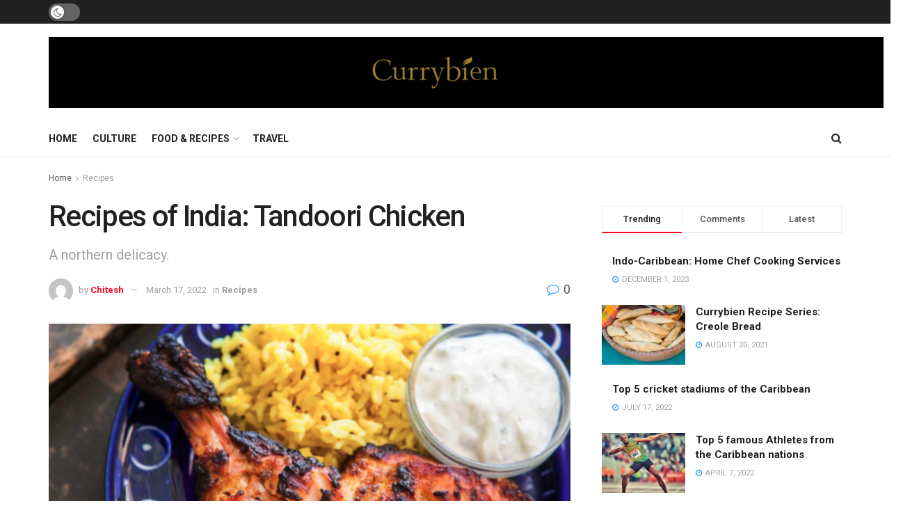

--- FILE ---
content_type: text/html; charset=UTF-8
request_url: https://currybien.co.uk/recipes-of-india-tandoori-chicken/
body_size: 43850
content:
<!doctype html>
<!--[if lt IE 7]> <html class="no-js lt-ie9 lt-ie8 lt-ie7" lang="en-US" prefix="og: https://ogp.me/ns#"> <![endif]-->
<!--[if IE 7]>    <html class="no-js lt-ie9 lt-ie8" lang="en-US" prefix="og: https://ogp.me/ns#"> <![endif]-->
<!--[if IE 8]>    <html class="no-js lt-ie9" lang="en-US" prefix="og: https://ogp.me/ns#"> <![endif]-->
<!--[if IE 9]>    <html class="no-js lt-ie10" lang="en-US" prefix="og: https://ogp.me/ns#"> <![endif]-->
<!--[if gt IE 8]><!--> <html class="no-js" lang="en-US" prefix="og: https://ogp.me/ns#"> <!--<![endif]-->
<head>
    <meta http-equiv="Content-Type" content="text/html; charset=UTF-8" />
    <meta name='viewport' content='width=device-width, initial-scale=1, user-scalable=yes' />
    <link rel="profile" href="http://gmpg.org/xfn/11" />
    <link rel="pingback" href="https://currybien.co.uk/xmlrpc.php" />
    	<style>img:is([sizes="auto" i], [sizes^="auto," i]) { contain-intrinsic-size: 3000px 1500px }</style>
	<meta property="og:type" content="article">
<meta property="og:title" content="Recipes of India: Tandoori Chicken">
<meta property="og:site_name" content="CurryBien">
<meta property="og:description" content="We often tend to crave tandoori dishes and one of the most craved dishes is tandoori chicken. All chicken lovers">
<meta property="og:url" content="https://currybien.co.uk/recipes-of-india-tandoori-chicken/">
<meta property="og:locale" content="en_US">
<meta property="og:image" content="https://currybien.co.uk/wp-content/uploads/2021/09/Screen-Shot-2021-09-07-at-3.42.15-PM.png">
<meta property="og:image:height" content="459">
<meta property="og:image:width" content="608">
<meta property="article:published_time" content="2022-03-17T11:00:19+05:30">
<meta property="article:modified_time" content="2022-03-18T15:28:58+05:30">
<meta property="article:section" content="Recipes">
<meta property="article:tag" content="Directions to prepare tandoori chicken">
<meta property="article:tag" content="Origins of Tandoori Chicken">
<meta property="article:tag" content="Tandoori Chicken">
<meta property="article:tag" content="tandoori chicken recipe">
<meta name="twitter:card" content="summary_large_image">
<meta name="twitter:title" content="Recipes of India: Tandoori Chicken">
<meta name="twitter:description" content="We often tend to crave tandoori dishes and one of the most craved dishes is tandoori chicken. All chicken lovers">
<meta name="twitter:url" content="https://currybien.co.uk/recipes-of-india-tandoori-chicken/">
<meta name="twitter:site" content="">
<meta name="twitter:image" content="https://currybien.co.uk/wp-content/uploads/2021/09/Screen-Shot-2021-09-07-at-3.42.15-PM.png">
<meta name="twitter:image:width" content="608">
<meta name="twitter:image:height" content="459">
			<script type="text/javascript">
			  var jnews_ajax_url = '/?ajax-request=jnews'
			</script>
			<script type="text/javascript">;window.jnews=window.jnews||{},window.jnews.library=window.jnews.library||{},window.jnews.library=function(){"use strict";var e=this;e.win=window,e.doc=document,e.noop=function(){},e.globalBody=e.doc.getElementsByTagName("body")[0],e.globalBody=e.globalBody?e.globalBody:e.doc,e.win.jnewsDataStorage=e.win.jnewsDataStorage||{_storage:new WeakMap,put:function(e,t,n){this._storage.has(e)||this._storage.set(e,new Map),this._storage.get(e).set(t,n)},get:function(e,t){return this._storage.get(e).get(t)},has:function(e,t){return this._storage.has(e)&&this._storage.get(e).has(t)},remove:function(e,t){var n=this._storage.get(e).delete(t);return 0===!this._storage.get(e).size&&this._storage.delete(e),n}},e.windowWidth=function(){return e.win.innerWidth||e.docEl.clientWidth||e.globalBody.clientWidth},e.windowHeight=function(){return e.win.innerHeight||e.docEl.clientHeight||e.globalBody.clientHeight},e.requestAnimationFrame=e.win.requestAnimationFrame||e.win.webkitRequestAnimationFrame||e.win.mozRequestAnimationFrame||e.win.msRequestAnimationFrame||window.oRequestAnimationFrame||function(e){return setTimeout(e,1e3/60)},e.cancelAnimationFrame=e.win.cancelAnimationFrame||e.win.webkitCancelAnimationFrame||e.win.webkitCancelRequestAnimationFrame||e.win.mozCancelAnimationFrame||e.win.msCancelRequestAnimationFrame||e.win.oCancelRequestAnimationFrame||function(e){clearTimeout(e)},e.classListSupport="classList"in document.createElement("_"),e.hasClass=e.classListSupport?function(e,t){return e.classList.contains(t)}:function(e,t){return e.className.indexOf(t)>=0},e.addClass=e.classListSupport?function(t,n){e.hasClass(t,n)||t.classList.add(n)}:function(t,n){e.hasClass(t,n)||(t.className+=" "+n)},e.removeClass=e.classListSupport?function(t,n){e.hasClass(t,n)&&t.classList.remove(n)}:function(t,n){e.hasClass(t,n)&&(t.className=t.className.replace(n,""))},e.objKeys=function(e){var t=[];for(var n in e)Object.prototype.hasOwnProperty.call(e,n)&&t.push(n);return t},e.isObjectSame=function(e,t){var n=!0;return JSON.stringify(e)!==JSON.stringify(t)&&(n=!1),n},e.extend=function(){for(var e,t,n,o=arguments[0]||{},i=1,a=arguments.length;i<a;i++)if(null!==(e=arguments[i]))for(t in e)o!==(n=e[t])&&void 0!==n&&(o[t]=n);return o},e.dataStorage=e.win.jnewsDataStorage,e.isVisible=function(e){return 0!==e.offsetWidth&&0!==e.offsetHeight||e.getBoundingClientRect().length},e.getHeight=function(e){return e.offsetHeight||e.clientHeight||e.getBoundingClientRect().height},e.getWidth=function(e){return e.offsetWidth||e.clientWidth||e.getBoundingClientRect().width},e.supportsPassive=!1;try{var t=Object.defineProperty({},"passive",{get:function(){e.supportsPassive=!0}});"createEvent"in e.doc?e.win.addEventListener("test",null,t):"fireEvent"in e.doc&&e.win.attachEvent("test",null)}catch(e){}e.passiveOption=!!e.supportsPassive&&{passive:!0},e.setStorage=function(e,t){e="jnews-"+e;var n={expired:Math.floor(((new Date).getTime()+432e5)/1e3)};t=Object.assign(n,t);localStorage.setItem(e,JSON.stringify(t))},e.getStorage=function(e){e="jnews-"+e;var t=localStorage.getItem(e);return null!==t&&0<t.length?JSON.parse(localStorage.getItem(e)):{}},e.expiredStorage=function(){var t,n="jnews-";for(var o in localStorage)o.indexOf(n)>-1&&"undefined"!==(t=e.getStorage(o.replace(n,""))).expired&&t.expired<Math.floor((new Date).getTime()/1e3)&&localStorage.removeItem(o)},e.addEvents=function(t,n,o){for(var i in n){var a=["touchstart","touchmove"].indexOf(i)>=0&&!o&&e.passiveOption;"createEvent"in e.doc?t.addEventListener(i,n[i],a):"fireEvent"in e.doc&&t.attachEvent("on"+i,n[i])}},e.removeEvents=function(t,n){for(var o in n)"createEvent"in e.doc?t.removeEventListener(o,n[o]):"fireEvent"in e.doc&&t.detachEvent("on"+o,n[o])},e.triggerEvents=function(t,n,o){var i;o=o||{detail:null};return"createEvent"in e.doc?(!(i=e.doc.createEvent("CustomEvent")||new CustomEvent(n)).initCustomEvent||i.initCustomEvent(n,!0,!1,o),void t.dispatchEvent(i)):"fireEvent"in e.doc?((i=e.doc.createEventObject()).eventType=n,void t.fireEvent("on"+i.eventType,i)):void 0},e.getParents=function(t,n){void 0===n&&(n=e.doc);for(var o=[],i=t.parentNode,a=!1;!a;)if(i){var r=i;r.querySelectorAll(n).length?a=!0:(o.push(r),i=r.parentNode)}else o=[],a=!0;return o},e.forEach=function(e,t,n){for(var o=0,i=e.length;o<i;o++)t.call(n,e[o],o)},e.getText=function(e){return e.innerText||e.textContent},e.setText=function(e,t){var n="object"==typeof t?t.innerText||t.textContent:t;e.innerText&&(e.innerText=n),e.textContent&&(e.textContent=n)},e.httpBuildQuery=function(t){return e.objKeys(t).reduce(function t(n){var o=arguments.length>1&&void 0!==arguments[1]?arguments[1]:null;return function(i,a){var r=n[a];a=encodeURIComponent(a);var s=o?"".concat(o,"[").concat(a,"]"):a;return null==r||"function"==typeof r?(i.push("".concat(s,"=")),i):["number","boolean","string"].includes(typeof r)?(i.push("".concat(s,"=").concat(encodeURIComponent(r))),i):(i.push(e.objKeys(r).reduce(t(r,s),[]).join("&")),i)}}(t),[]).join("&")},e.get=function(t,n,o,i){return o="function"==typeof o?o:e.noop,e.ajax("GET",t,n,o,i)},e.post=function(t,n,o,i){return o="function"==typeof o?o:e.noop,e.ajax("POST",t,n,o,i)},e.ajax=function(t,n,o,i,a){var r=new XMLHttpRequest,s=n,c=e.httpBuildQuery(o);if(t=-1!=["GET","POST"].indexOf(t)?t:"GET",r.open(t,s+("GET"==t?"?"+c:""),!0),"POST"==t&&r.setRequestHeader("Content-type","application/x-www-form-urlencoded"),r.setRequestHeader("X-Requested-With","XMLHttpRequest"),r.onreadystatechange=function(){4===r.readyState&&200<=r.status&&300>r.status&&"function"==typeof i&&i.call(void 0,r.response)},void 0!==a&&!a){return{xhr:r,send:function(){r.send("POST"==t?c:null)}}}return r.send("POST"==t?c:null),{xhr:r}},e.scrollTo=function(t,n,o){function i(e,t,n){this.start=this.position(),this.change=e-this.start,this.currentTime=0,this.increment=20,this.duration=void 0===n?500:n,this.callback=t,this.finish=!1,this.animateScroll()}return Math.easeInOutQuad=function(e,t,n,o){return(e/=o/2)<1?n/2*e*e+t:-n/2*(--e*(e-2)-1)+t},i.prototype.stop=function(){this.finish=!0},i.prototype.move=function(t){e.doc.documentElement.scrollTop=t,e.globalBody.parentNode.scrollTop=t,e.globalBody.scrollTop=t},i.prototype.position=function(){return e.doc.documentElement.scrollTop||e.globalBody.parentNode.scrollTop||e.globalBody.scrollTop},i.prototype.animateScroll=function(){this.currentTime+=this.increment;var t=Math.easeInOutQuad(this.currentTime,this.start,this.change,this.duration);this.move(t),this.currentTime<this.duration&&!this.finish?e.requestAnimationFrame.call(e.win,this.animateScroll.bind(this)):this.callback&&"function"==typeof this.callback&&this.callback()},new i(t,n,o)},e.unwrap=function(t){var n,o=t;e.forEach(t,(function(e,t){n?n+=e:n=e})),o.replaceWith(n)},e.performance={start:function(e){performance.mark(e+"Start")},stop:function(e){performance.mark(e+"End"),performance.measure(e,e+"Start",e+"End")}},e.fps=function(){var t=0,n=0,o=0;!function(){var i=t=0,a=0,r=0,s=document.getElementById("fpsTable"),c=function(t){void 0===document.getElementsByTagName("body")[0]?e.requestAnimationFrame.call(e.win,(function(){c(t)})):document.getElementsByTagName("body")[0].appendChild(t)};null===s&&((s=document.createElement("div")).style.position="fixed",s.style.top="120px",s.style.left="10px",s.style.width="100px",s.style.height="20px",s.style.border="1px solid black",s.style.fontSize="11px",s.style.zIndex="100000",s.style.backgroundColor="white",s.id="fpsTable",c(s));var l=function(){o++,n=Date.now(),(a=(o/(r=(n-t)/1e3)).toPrecision(2))!=i&&(i=a,s.innerHTML=i+"fps"),1<r&&(t=n,o=0),e.requestAnimationFrame.call(e.win,l)};l()}()},e.instr=function(e,t){for(var n=0;n<t.length;n++)if(-1!==e.toLowerCase().indexOf(t[n].toLowerCase()))return!0},e.winLoad=function(t,n){function o(o){if("complete"===e.doc.readyState||"interactive"===e.doc.readyState)return!o||n?setTimeout(t,n||1):t(o),1}o()||e.addEvents(e.win,{load:o})},e.docReady=function(t,n){function o(o){if("complete"===e.doc.readyState||"interactive"===e.doc.readyState)return!o||n?setTimeout(t,n||1):t(o),1}o()||e.addEvents(e.doc,{DOMContentLoaded:o})},e.fireOnce=function(){e.docReady((function(){e.assets=e.assets||[],e.assets.length&&(e.boot(),e.load_assets())}),50)},e.boot=function(){e.length&&e.doc.querySelectorAll("style[media]").forEach((function(e){"not all"==e.getAttribute("media")&&e.removeAttribute("media")}))},e.create_js=function(t,n){var o=e.doc.createElement("script");switch(o.setAttribute("src",t),n){case"defer":o.setAttribute("defer",!0);break;case"async":o.setAttribute("async",!0);break;case"deferasync":o.setAttribute("defer",!0),o.setAttribute("async",!0)}e.globalBody.appendChild(o)},e.load_assets=function(){"object"==typeof e.assets&&e.forEach(e.assets.slice(0),(function(t,n){var o="";t.defer&&(o+="defer"),t.async&&(o+="async"),e.create_js(t.url,o);var i=e.assets.indexOf(t);i>-1&&e.assets.splice(i,1)})),e.assets=jnewsoption.au_scripts=window.jnewsads=[]},e.setCookie=function(e,t,n){var o="";if(n){var i=new Date;i.setTime(i.getTime()+24*n*60*60*1e3),o="; expires="+i.toUTCString()}document.cookie=e+"="+(t||"")+o+"; path=/"},e.getCookie=function(e){for(var t=e+"=",n=document.cookie.split(";"),o=0;o<n.length;o++){for(var i=n[o];" "==i.charAt(0);)i=i.substring(1,i.length);if(0==i.indexOf(t))return i.substring(t.length,i.length)}return null},e.eraseCookie=function(e){document.cookie=e+"=; Path=/; Expires=Thu, 01 Jan 1970 00:00:01 GMT;"},e.docReady((function(){e.globalBody=e.globalBody==e.doc?e.doc.getElementsByTagName("body")[0]:e.globalBody,e.globalBody=e.globalBody?e.globalBody:e.doc})),e.winLoad((function(){e.winLoad((function(){var t=!1;if(void 0!==window.jnewsadmin)if(void 0!==window.file_version_checker){var n=e.objKeys(window.file_version_checker);n.length?n.forEach((function(e){t||"10.0.4"===window.file_version_checker[e]||(t=!0)})):t=!0}else t=!0;t&&(window.jnewsHelper.getMessage(),window.jnewsHelper.getNotice())}),2500)}))},window.jnews.library=new window.jnews.library;</script>
<!-- Search Engine Optimization by Rank Math PRO - https://rankmath.com/ -->
<title>Recipes of India: Tandoori Chicken - CurryBien</title>
<meta name="description" content="A northern delicacy."/>
<meta name="robots" content="index, follow, max-snippet:-1, max-video-preview:-1, max-image-preview:large"/>
<link rel="canonical" href="https://currybien.co.uk/recipes-of-india-tandoori-chicken/" />
<meta property="og:locale" content="en_US" />
<meta property="og:type" content="article" />
<meta property="og:title" content="Recipes of India: Tandoori Chicken - CurryBien" />
<meta property="og:description" content="A northern delicacy." />
<meta property="og:url" content="https://currybien.co.uk/recipes-of-india-tandoori-chicken/" />
<meta property="og:site_name" content="CurryBien" />
<meta property="article:tag" content="Directions to prepare tandoori chicken" />
<meta property="article:tag" content="Origins of Tandoori Chicken" />
<meta property="article:tag" content="Tandoori Chicken" />
<meta property="article:tag" content="tandoori chicken recipe" />
<meta property="article:section" content="Recipes" />
<meta property="og:updated_time" content="2022-03-18T15:28:58+05:30" />
<meta property="og:image" content="https://currybien.co.uk/wp-content/uploads/2021/09/Screen-Shot-2021-09-07-at-3.42.15-PM.png" />
<meta property="og:image:secure_url" content="https://currybien.co.uk/wp-content/uploads/2021/09/Screen-Shot-2021-09-07-at-3.42.15-PM.png" />
<meta property="og:image:width" content="608" />
<meta property="og:image:height" content="459" />
<meta property="og:image:alt" content="Tandoori Chicken" />
<meta property="og:image:type" content="image/png" />
<meta property="article:published_time" content="2022-03-17T11:00:19+05:30" />
<meta property="article:modified_time" content="2022-03-18T15:28:58+05:30" />
<meta name="twitter:card" content="summary_large_image" />
<meta name="twitter:title" content="Recipes of India: Tandoori Chicken - CurryBien" />
<meta name="twitter:description" content="A northern delicacy." />
<meta name="twitter:image" content="https://currybien.co.uk/wp-content/uploads/2021/09/Screen-Shot-2021-09-07-at-3.42.15-PM.png" />
<meta name="twitter:label1" content="Written by" />
<meta name="twitter:data1" content="Chitesh" />
<meta name="twitter:label2" content="Time to read" />
<meta name="twitter:data2" content="3 minutes" />
<script type="application/ld+json" class="rank-math-schema-pro">{"@context":"https://schema.org","@graph":[{"@type":"Organization","@id":"https://currybien.co.uk/#organization","name":"CurryBien","url":"https://currybien.co.uk","logo":{"@type":"ImageObject","@id":"https://currybien.co.uk/#logo","url":"https://currybien.co.uk/wp-content/uploads/2021/09/currybien-logo-new1-e1631260682472.png","contentUrl":"https://currybien.co.uk/wp-content/uploads/2021/09/currybien-logo-new1-e1631260682472.png","caption":"CurryBien","inLanguage":"en-US"}},{"@type":"WebSite","@id":"https://currybien.co.uk/#website","url":"https://currybien.co.uk","name":"CurryBien","publisher":{"@id":"https://currybien.co.uk/#organization"},"inLanguage":"en-US"},{"@type":"ImageObject","@id":"https://currybien.co.uk/wp-content/uploads/2021/09/Screen-Shot-2021-09-07-at-3.42.15-PM.png","url":"https://currybien.co.uk/wp-content/uploads/2021/09/Screen-Shot-2021-09-07-at-3.42.15-PM.png","width":"608","height":"459","caption":"Tandoori Chicken","inLanguage":"en-US"},{"@type":"WebPage","@id":"https://currybien.co.uk/recipes-of-india-tandoori-chicken/#webpage","url":"https://currybien.co.uk/recipes-of-india-tandoori-chicken/","name":"Recipes of India: Tandoori Chicken - CurryBien","datePublished":"2022-03-17T11:00:19+05:30","dateModified":"2022-03-18T15:28:58+05:30","isPartOf":{"@id":"https://currybien.co.uk/#website"},"primaryImageOfPage":{"@id":"https://currybien.co.uk/wp-content/uploads/2021/09/Screen-Shot-2021-09-07-at-3.42.15-PM.png"},"inLanguage":"en-US"},{"@type":"Person","@id":"https://currybien.co.uk/author/chitesh/","name":"Chitesh","url":"https://currybien.co.uk/author/chitesh/","image":{"@type":"ImageObject","@id":"https://secure.gravatar.com/avatar/f08a709694dc79f283d5f63434854e480d219ab602ada70786afdc8319edf684?s=96&amp;d=mm&amp;r=g","url":"https://secure.gravatar.com/avatar/f08a709694dc79f283d5f63434854e480d219ab602ada70786afdc8319edf684?s=96&amp;d=mm&amp;r=g","caption":"Chitesh","inLanguage":"en-US"},"worksFor":{"@id":"https://currybien.co.uk/#organization"}},{"@type":"NewsArticle","headline":"Recipes of India: Tandoori Chicken - CurryBien","keywords":"Tandoori Chicken,Origins of Tandoori Chicken,tandoori chicken recipe","datePublished":"2022-03-17T11:00:19+05:30","dateModified":"2022-03-18T15:28:58+05:30","articleSection":"Recipes","author":{"@id":"https://currybien.co.uk/author/chitesh/","name":"Chitesh"},"publisher":{"@id":"https://currybien.co.uk/#organization"},"description":"A northern delicacy.","name":"Recipes of India: Tandoori Chicken - CurryBien","@id":"https://currybien.co.uk/recipes-of-india-tandoori-chicken/#richSnippet","isPartOf":{"@id":"https://currybien.co.uk/recipes-of-india-tandoori-chicken/#webpage"},"image":{"@id":"https://currybien.co.uk/wp-content/uploads/2021/09/Screen-Shot-2021-09-07-at-3.42.15-PM.png"},"inLanguage":"en-US","mainEntityOfPage":{"@id":"https://currybien.co.uk/recipes-of-india-tandoori-chicken/#webpage"}}]}</script>
<!-- /Rank Math WordPress SEO plugin -->

<link rel='dns-prefetch' href='//www.googletagmanager.com' />
<link rel='dns-prefetch' href='//fonts.googleapis.com' />
<link rel='preconnect' href='https://fonts.gstatic.com' />
<link rel="alternate" type="application/rss+xml" title="CurryBien &raquo; Feed" href="https://currybien.co.uk/feed/" />
<script type="text/javascript">
/* <![CDATA[ */
window._wpemojiSettings = {"baseUrl":"https:\/\/s.w.org\/images\/core\/emoji\/16.0.1\/72x72\/","ext":".png","svgUrl":"https:\/\/s.w.org\/images\/core\/emoji\/16.0.1\/svg\/","svgExt":".svg","source":{"concatemoji":"https:\/\/currybien.co.uk\/wp-includes\/js\/wp-emoji-release.min.js?ver=6.8.2"}};
/*! This file is auto-generated */
!function(s,n){var o,i,e;function c(e){try{var t={supportTests:e,timestamp:(new Date).valueOf()};sessionStorage.setItem(o,JSON.stringify(t))}catch(e){}}function p(e,t,n){e.clearRect(0,0,e.canvas.width,e.canvas.height),e.fillText(t,0,0);var t=new Uint32Array(e.getImageData(0,0,e.canvas.width,e.canvas.height).data),a=(e.clearRect(0,0,e.canvas.width,e.canvas.height),e.fillText(n,0,0),new Uint32Array(e.getImageData(0,0,e.canvas.width,e.canvas.height).data));return t.every(function(e,t){return e===a[t]})}function u(e,t){e.clearRect(0,0,e.canvas.width,e.canvas.height),e.fillText(t,0,0);for(var n=e.getImageData(16,16,1,1),a=0;a<n.data.length;a++)if(0!==n.data[a])return!1;return!0}function f(e,t,n,a){switch(t){case"flag":return n(e,"\ud83c\udff3\ufe0f\u200d\u26a7\ufe0f","\ud83c\udff3\ufe0f\u200b\u26a7\ufe0f")?!1:!n(e,"\ud83c\udde8\ud83c\uddf6","\ud83c\udde8\u200b\ud83c\uddf6")&&!n(e,"\ud83c\udff4\udb40\udc67\udb40\udc62\udb40\udc65\udb40\udc6e\udb40\udc67\udb40\udc7f","\ud83c\udff4\u200b\udb40\udc67\u200b\udb40\udc62\u200b\udb40\udc65\u200b\udb40\udc6e\u200b\udb40\udc67\u200b\udb40\udc7f");case"emoji":return!a(e,"\ud83e\udedf")}return!1}function g(e,t,n,a){var r="undefined"!=typeof WorkerGlobalScope&&self instanceof WorkerGlobalScope?new OffscreenCanvas(300,150):s.createElement("canvas"),o=r.getContext("2d",{willReadFrequently:!0}),i=(o.textBaseline="top",o.font="600 32px Arial",{});return e.forEach(function(e){i[e]=t(o,e,n,a)}),i}function t(e){var t=s.createElement("script");t.src=e,t.defer=!0,s.head.appendChild(t)}"undefined"!=typeof Promise&&(o="wpEmojiSettingsSupports",i=["flag","emoji"],n.supports={everything:!0,everythingExceptFlag:!0},e=new Promise(function(e){s.addEventListener("DOMContentLoaded",e,{once:!0})}),new Promise(function(t){var n=function(){try{var e=JSON.parse(sessionStorage.getItem(o));if("object"==typeof e&&"number"==typeof e.timestamp&&(new Date).valueOf()<e.timestamp+604800&&"object"==typeof e.supportTests)return e.supportTests}catch(e){}return null}();if(!n){if("undefined"!=typeof Worker&&"undefined"!=typeof OffscreenCanvas&&"undefined"!=typeof URL&&URL.createObjectURL&&"undefined"!=typeof Blob)try{var e="postMessage("+g.toString()+"("+[JSON.stringify(i),f.toString(),p.toString(),u.toString()].join(",")+"));",a=new Blob([e],{type:"text/javascript"}),r=new Worker(URL.createObjectURL(a),{name:"wpTestEmojiSupports"});return void(r.onmessage=function(e){c(n=e.data),r.terminate(),t(n)})}catch(e){}c(n=g(i,f,p,u))}t(n)}).then(function(e){for(var t in e)n.supports[t]=e[t],n.supports.everything=n.supports.everything&&n.supports[t],"flag"!==t&&(n.supports.everythingExceptFlag=n.supports.everythingExceptFlag&&n.supports[t]);n.supports.everythingExceptFlag=n.supports.everythingExceptFlag&&!n.supports.flag,n.DOMReady=!1,n.readyCallback=function(){n.DOMReady=!0}}).then(function(){return e}).then(function(){var e;n.supports.everything||(n.readyCallback(),(e=n.source||{}).concatemoji?t(e.concatemoji):e.wpemoji&&e.twemoji&&(t(e.twemoji),t(e.wpemoji)))}))}((window,document),window._wpemojiSettings);
/* ]]> */
</script>

<style id='wp-emoji-styles-inline-css' type='text/css'>

	img.wp-smiley, img.emoji {
		display: inline !important;
		border: none !important;
		box-shadow: none !important;
		height: 1em !important;
		width: 1em !important;
		margin: 0 0.07em !important;
		vertical-align: -0.1em !important;
		background: none !important;
		padding: 0 !important;
	}
</style>
<link rel='stylesheet' id='wp-block-library-css' href='https://currybien.co.uk/wp-includes/css/dist/block-library/style.min.css?ver=6.8.2' type='text/css' media='all' />
<style id='classic-theme-styles-inline-css' type='text/css'>
/*! This file is auto-generated */
.wp-block-button__link{color:#fff;background-color:#32373c;border-radius:9999px;box-shadow:none;text-decoration:none;padding:calc(.667em + 2px) calc(1.333em + 2px);font-size:1.125em}.wp-block-file__button{background:#32373c;color:#fff;text-decoration:none}
</style>
<style id='global-styles-inline-css' type='text/css'>
:root{--wp--preset--aspect-ratio--square: 1;--wp--preset--aspect-ratio--4-3: 4/3;--wp--preset--aspect-ratio--3-4: 3/4;--wp--preset--aspect-ratio--3-2: 3/2;--wp--preset--aspect-ratio--2-3: 2/3;--wp--preset--aspect-ratio--16-9: 16/9;--wp--preset--aspect-ratio--9-16: 9/16;--wp--preset--color--black: #000000;--wp--preset--color--cyan-bluish-gray: #abb8c3;--wp--preset--color--white: #ffffff;--wp--preset--color--pale-pink: #f78da7;--wp--preset--color--vivid-red: #cf2e2e;--wp--preset--color--luminous-vivid-orange: #ff6900;--wp--preset--color--luminous-vivid-amber: #fcb900;--wp--preset--color--light-green-cyan: #7bdcb5;--wp--preset--color--vivid-green-cyan: #00d084;--wp--preset--color--pale-cyan-blue: #8ed1fc;--wp--preset--color--vivid-cyan-blue: #0693e3;--wp--preset--color--vivid-purple: #9b51e0;--wp--preset--gradient--vivid-cyan-blue-to-vivid-purple: linear-gradient(135deg,rgba(6,147,227,1) 0%,rgb(155,81,224) 100%);--wp--preset--gradient--light-green-cyan-to-vivid-green-cyan: linear-gradient(135deg,rgb(122,220,180) 0%,rgb(0,208,130) 100%);--wp--preset--gradient--luminous-vivid-amber-to-luminous-vivid-orange: linear-gradient(135deg,rgba(252,185,0,1) 0%,rgba(255,105,0,1) 100%);--wp--preset--gradient--luminous-vivid-orange-to-vivid-red: linear-gradient(135deg,rgba(255,105,0,1) 0%,rgb(207,46,46) 100%);--wp--preset--gradient--very-light-gray-to-cyan-bluish-gray: linear-gradient(135deg,rgb(238,238,238) 0%,rgb(169,184,195) 100%);--wp--preset--gradient--cool-to-warm-spectrum: linear-gradient(135deg,rgb(74,234,220) 0%,rgb(151,120,209) 20%,rgb(207,42,186) 40%,rgb(238,44,130) 60%,rgb(251,105,98) 80%,rgb(254,248,76) 100%);--wp--preset--gradient--blush-light-purple: linear-gradient(135deg,rgb(255,206,236) 0%,rgb(152,150,240) 100%);--wp--preset--gradient--blush-bordeaux: linear-gradient(135deg,rgb(254,205,165) 0%,rgb(254,45,45) 50%,rgb(107,0,62) 100%);--wp--preset--gradient--luminous-dusk: linear-gradient(135deg,rgb(255,203,112) 0%,rgb(199,81,192) 50%,rgb(65,88,208) 100%);--wp--preset--gradient--pale-ocean: linear-gradient(135deg,rgb(255,245,203) 0%,rgb(182,227,212) 50%,rgb(51,167,181) 100%);--wp--preset--gradient--electric-grass: linear-gradient(135deg,rgb(202,248,128) 0%,rgb(113,206,126) 100%);--wp--preset--gradient--midnight: linear-gradient(135deg,rgb(2,3,129) 0%,rgb(40,116,252) 100%);--wp--preset--font-size--small: 13px;--wp--preset--font-size--medium: 20px;--wp--preset--font-size--large: 36px;--wp--preset--font-size--x-large: 42px;--wp--preset--spacing--20: 0.44rem;--wp--preset--spacing--30: 0.67rem;--wp--preset--spacing--40: 1rem;--wp--preset--spacing--50: 1.5rem;--wp--preset--spacing--60: 2.25rem;--wp--preset--spacing--70: 3.38rem;--wp--preset--spacing--80: 5.06rem;--wp--preset--shadow--natural: 6px 6px 9px rgba(0, 0, 0, 0.2);--wp--preset--shadow--deep: 12px 12px 50px rgba(0, 0, 0, 0.4);--wp--preset--shadow--sharp: 6px 6px 0px rgba(0, 0, 0, 0.2);--wp--preset--shadow--outlined: 6px 6px 0px -3px rgba(255, 255, 255, 1), 6px 6px rgba(0, 0, 0, 1);--wp--preset--shadow--crisp: 6px 6px 0px rgba(0, 0, 0, 1);}:where(.is-layout-flex){gap: 0.5em;}:where(.is-layout-grid){gap: 0.5em;}body .is-layout-flex{display: flex;}.is-layout-flex{flex-wrap: wrap;align-items: center;}.is-layout-flex > :is(*, div){margin: 0;}body .is-layout-grid{display: grid;}.is-layout-grid > :is(*, div){margin: 0;}:where(.wp-block-columns.is-layout-flex){gap: 2em;}:where(.wp-block-columns.is-layout-grid){gap: 2em;}:where(.wp-block-post-template.is-layout-flex){gap: 1.25em;}:where(.wp-block-post-template.is-layout-grid){gap: 1.25em;}.has-black-color{color: var(--wp--preset--color--black) !important;}.has-cyan-bluish-gray-color{color: var(--wp--preset--color--cyan-bluish-gray) !important;}.has-white-color{color: var(--wp--preset--color--white) !important;}.has-pale-pink-color{color: var(--wp--preset--color--pale-pink) !important;}.has-vivid-red-color{color: var(--wp--preset--color--vivid-red) !important;}.has-luminous-vivid-orange-color{color: var(--wp--preset--color--luminous-vivid-orange) !important;}.has-luminous-vivid-amber-color{color: var(--wp--preset--color--luminous-vivid-amber) !important;}.has-light-green-cyan-color{color: var(--wp--preset--color--light-green-cyan) !important;}.has-vivid-green-cyan-color{color: var(--wp--preset--color--vivid-green-cyan) !important;}.has-pale-cyan-blue-color{color: var(--wp--preset--color--pale-cyan-blue) !important;}.has-vivid-cyan-blue-color{color: var(--wp--preset--color--vivid-cyan-blue) !important;}.has-vivid-purple-color{color: var(--wp--preset--color--vivid-purple) !important;}.has-black-background-color{background-color: var(--wp--preset--color--black) !important;}.has-cyan-bluish-gray-background-color{background-color: var(--wp--preset--color--cyan-bluish-gray) !important;}.has-white-background-color{background-color: var(--wp--preset--color--white) !important;}.has-pale-pink-background-color{background-color: var(--wp--preset--color--pale-pink) !important;}.has-vivid-red-background-color{background-color: var(--wp--preset--color--vivid-red) !important;}.has-luminous-vivid-orange-background-color{background-color: var(--wp--preset--color--luminous-vivid-orange) !important;}.has-luminous-vivid-amber-background-color{background-color: var(--wp--preset--color--luminous-vivid-amber) !important;}.has-light-green-cyan-background-color{background-color: var(--wp--preset--color--light-green-cyan) !important;}.has-vivid-green-cyan-background-color{background-color: var(--wp--preset--color--vivid-green-cyan) !important;}.has-pale-cyan-blue-background-color{background-color: var(--wp--preset--color--pale-cyan-blue) !important;}.has-vivid-cyan-blue-background-color{background-color: var(--wp--preset--color--vivid-cyan-blue) !important;}.has-vivid-purple-background-color{background-color: var(--wp--preset--color--vivid-purple) !important;}.has-black-border-color{border-color: var(--wp--preset--color--black) !important;}.has-cyan-bluish-gray-border-color{border-color: var(--wp--preset--color--cyan-bluish-gray) !important;}.has-white-border-color{border-color: var(--wp--preset--color--white) !important;}.has-pale-pink-border-color{border-color: var(--wp--preset--color--pale-pink) !important;}.has-vivid-red-border-color{border-color: var(--wp--preset--color--vivid-red) !important;}.has-luminous-vivid-orange-border-color{border-color: var(--wp--preset--color--luminous-vivid-orange) !important;}.has-luminous-vivid-amber-border-color{border-color: var(--wp--preset--color--luminous-vivid-amber) !important;}.has-light-green-cyan-border-color{border-color: var(--wp--preset--color--light-green-cyan) !important;}.has-vivid-green-cyan-border-color{border-color: var(--wp--preset--color--vivid-green-cyan) !important;}.has-pale-cyan-blue-border-color{border-color: var(--wp--preset--color--pale-cyan-blue) !important;}.has-vivid-cyan-blue-border-color{border-color: var(--wp--preset--color--vivid-cyan-blue) !important;}.has-vivid-purple-border-color{border-color: var(--wp--preset--color--vivid-purple) !important;}.has-vivid-cyan-blue-to-vivid-purple-gradient-background{background: var(--wp--preset--gradient--vivid-cyan-blue-to-vivid-purple) !important;}.has-light-green-cyan-to-vivid-green-cyan-gradient-background{background: var(--wp--preset--gradient--light-green-cyan-to-vivid-green-cyan) !important;}.has-luminous-vivid-amber-to-luminous-vivid-orange-gradient-background{background: var(--wp--preset--gradient--luminous-vivid-amber-to-luminous-vivid-orange) !important;}.has-luminous-vivid-orange-to-vivid-red-gradient-background{background: var(--wp--preset--gradient--luminous-vivid-orange-to-vivid-red) !important;}.has-very-light-gray-to-cyan-bluish-gray-gradient-background{background: var(--wp--preset--gradient--very-light-gray-to-cyan-bluish-gray) !important;}.has-cool-to-warm-spectrum-gradient-background{background: var(--wp--preset--gradient--cool-to-warm-spectrum) !important;}.has-blush-light-purple-gradient-background{background: var(--wp--preset--gradient--blush-light-purple) !important;}.has-blush-bordeaux-gradient-background{background: var(--wp--preset--gradient--blush-bordeaux) !important;}.has-luminous-dusk-gradient-background{background: var(--wp--preset--gradient--luminous-dusk) !important;}.has-pale-ocean-gradient-background{background: var(--wp--preset--gradient--pale-ocean) !important;}.has-electric-grass-gradient-background{background: var(--wp--preset--gradient--electric-grass) !important;}.has-midnight-gradient-background{background: var(--wp--preset--gradient--midnight) !important;}.has-small-font-size{font-size: var(--wp--preset--font-size--small) !important;}.has-medium-font-size{font-size: var(--wp--preset--font-size--medium) !important;}.has-large-font-size{font-size: var(--wp--preset--font-size--large) !important;}.has-x-large-font-size{font-size: var(--wp--preset--font-size--x-large) !important;}
:where(.wp-block-post-template.is-layout-flex){gap: 1.25em;}:where(.wp-block-post-template.is-layout-grid){gap: 1.25em;}
:where(.wp-block-columns.is-layout-flex){gap: 2em;}:where(.wp-block-columns.is-layout-grid){gap: 2em;}
:root :where(.wp-block-pullquote){font-size: 1.5em;line-height: 1.6;}
</style>
<link rel='stylesheet' id='contact-form-7-css' href='https://currybien.co.uk/wp-content/plugins/contact-form-7/includes/css/styles.css?ver=6.1' type='text/css' media='all' />
<link rel='stylesheet' id='woocommerce-layout-css' href='https://currybien.co.uk/wp-content/plugins/woocommerce/assets/css/woocommerce-layout.css?ver=10.0.3' type='text/css' media='all' />
<link rel='stylesheet' id='woocommerce-smallscreen-css' href='https://currybien.co.uk/wp-content/plugins/woocommerce/assets/css/woocommerce-smallscreen.css?ver=10.0.3' type='text/css' media='only screen and (max-width: 768px)' />
<link rel='stylesheet' id='woocommerce-general-css' href='https://currybien.co.uk/wp-content/plugins/woocommerce/assets/css/woocommerce.css?ver=10.0.3' type='text/css' media='all' />
<style id='woocommerce-inline-inline-css' type='text/css'>
.woocommerce form .form-row .required { visibility: visible; }
</style>
<link rel='stylesheet' id='brands-styles-css' href='https://currybien.co.uk/wp-content/plugins/woocommerce/assets/css/brands.css?ver=10.0.3' type='text/css' media='all' />
<link rel='stylesheet' id='elementor-frontend-css' href='https://currybien.co.uk/wp-content/plugins/elementor/assets/css/frontend.min.css?ver=3.30.3' type='text/css' media='all' />
<link rel='stylesheet' id='jeg_customizer_font-css' href='//fonts.googleapis.com/css?family=Roboto%3Aregular%2C500%2C700%2C500%2Cregular&#038;display=swap&#038;ver=1.3.0' type='text/css' media='all' />
<link rel='stylesheet' id='jnews-frontend-css' href='https://currybien.co.uk/wp-content/themes/jnews/assets/dist/frontend.min.css?ver=11.6.11' type='text/css' media='all' />
<link rel='stylesheet' id='jnews-elementor-css' href='https://currybien.co.uk/wp-content/themes/jnews/assets/css/elementor-frontend.css?ver=11.6.11' type='text/css' media='all' />
<link rel='stylesheet' id='jnews-style-css' href='https://currybien.co.uk/wp-content/themes/jnews/style.css?ver=11.6.11' type='text/css' media='all' />
<link rel='stylesheet' id='jnews-darkmode-css' href='https://currybien.co.uk/wp-content/themes/jnews/assets/css/darkmode.css?ver=11.6.11' type='text/css' media='all' />
<link rel='stylesheet' id='jnews-social-login-style-css' href='https://currybien.co.uk/wp-content/plugins/jnews-social-login/assets/css/plugin.css?ver=11.0.4' type='text/css' media='all' />
<link rel='stylesheet' id='jnews-select-share-css' href='https://currybien.co.uk/wp-content/plugins/jnews-social-share/assets/css/plugin.css' type='text/css' media='all' />
<link rel='stylesheet' id='jnews-weather-style-css' href='https://currybien.co.uk/wp-content/plugins/jnews-weather/assets/css/plugin.css?ver=11.0.2' type='text/css' media='all' />
<script type="text/javascript" src="https://currybien.co.uk/wp-includes/js/jquery/jquery.min.js?ver=3.7.1" id="jquery-core-js"></script>
<script type="text/javascript" src="https://currybien.co.uk/wp-includes/js/jquery/jquery-migrate.min.js?ver=3.4.1" id="jquery-migrate-js"></script>
<script type="text/javascript" src="https://currybien.co.uk/wp-content/plugins/woocommerce/assets/js/jquery-blockui/jquery.blockUI.min.js?ver=2.7.0-wc.10.0.3" id="jquery-blockui-js" data-wp-strategy="defer"></script>
<script type="text/javascript" id="wc-add-to-cart-js-extra">
/* <![CDATA[ */
var wc_add_to_cart_params = {"ajax_url":"\/wp-admin\/admin-ajax.php","wc_ajax_url":"\/?wc-ajax=%%endpoint%%","i18n_view_cart":"View cart","cart_url":"https:\/\/currybien.co.uk","is_cart":"","cart_redirect_after_add":"no"};
/* ]]> */
</script>
<script type="text/javascript" src="https://currybien.co.uk/wp-content/plugins/woocommerce/assets/js/frontend/add-to-cart.min.js?ver=10.0.3" id="wc-add-to-cart-js" defer="defer" data-wp-strategy="defer"></script>
<script type="text/javascript" src="https://currybien.co.uk/wp-content/plugins/woocommerce/assets/js/js-cookie/js.cookie.min.js?ver=2.1.4-wc.10.0.3" id="js-cookie-js" data-wp-strategy="defer"></script>

<!-- Google tag (gtag.js) snippet added by Site Kit -->

<!-- Google Analytics snippet added by Site Kit -->
<script type="text/javascript" src="https://www.googletagmanager.com/gtag/js?id=GT-5TPXN2PD" id="google_gtagjs-js" async></script>
<script type="text/javascript" id="google_gtagjs-js-after">
/* <![CDATA[ */
window.dataLayer = window.dataLayer || [];function gtag(){dataLayer.push(arguments);}
gtag("set","linker",{"domains":["currybien.co.uk"]});
gtag("js", new Date());
gtag("set", "developer_id.dZTNiMT", true);
gtag("config", "GT-5TPXN2PD");
 window._googlesitekit = window._googlesitekit || {}; window._googlesitekit.throttledEvents = []; window._googlesitekit.gtagEvent = (name, data) => { var key = JSON.stringify( { name, data } ); if ( !! window._googlesitekit.throttledEvents[ key ] ) { return; } window._googlesitekit.throttledEvents[ key ] = true; setTimeout( () => { delete window._googlesitekit.throttledEvents[ key ]; }, 5 ); gtag( "event", name, { ...data, event_source: "site-kit" } ); }; 
/* ]]> */
</script>

<!-- End Google tag (gtag.js) snippet added by Site Kit -->
<link rel="https://api.w.org/" href="https://currybien.co.uk/wp-json/" /><link rel="alternate" title="JSON" type="application/json" href="https://currybien.co.uk/wp-json/wp/v2/posts/879" /><link rel="EditURI" type="application/rsd+xml" title="RSD" href="https://currybien.co.uk/xmlrpc.php?rsd" />
<meta name="generator" content="WordPress 6.8.2" />
<link rel='shortlink' href='https://currybien.co.uk/?p=879' />
<link rel="alternate" title="oEmbed (JSON)" type="application/json+oembed" href="https://currybien.co.uk/wp-json/oembed/1.0/embed?url=https%3A%2F%2Fcurrybien.co.uk%2Frecipes-of-india-tandoori-chicken%2F" />
<link rel="alternate" title="oEmbed (XML)" type="text/xml+oembed" href="https://currybien.co.uk/wp-json/oembed/1.0/embed?url=https%3A%2F%2Fcurrybien.co.uk%2Frecipes-of-india-tandoori-chicken%2F&#038;format=xml" />
<meta name="generator" content="Site Kit by Google 1.157.0" /><!-- HFCM by 99 Robots - Snippet # 3: Header -->
<meta name="google-site-verification" content="2De1GEVaeEqmtp8zGTp0v9AYb5aRUr__7jpoA8tIbyI" />
<!-- /end HFCM by 99 Robots -->
<link rel="icon" type="image/png" href="/wp-content/uploads/fbrfg/favicon-96x96.png" sizes="96x96" />
<link rel="icon" type="image/svg+xml" href="/wp-content/uploads/fbrfg/favicon.svg" />
<link rel="shortcut icon" href="/wp-content/uploads/fbrfg/favicon.ico" />
<link rel="apple-touch-icon" sizes="180x180" href="/wp-content/uploads/fbrfg/apple-touch-icon.png" />
<link rel="manifest" href="/wp-content/uploads/fbrfg/site.webmanifest" />	<noscript><style>.woocommerce-product-gallery{ opacity: 1 !important; }</style></noscript>
	<meta name="generator" content="Elementor 3.30.3; features: additional_custom_breakpoints; settings: css_print_method-external, google_font-enabled, font_display-auto">
			<style>
				.e-con.e-parent:nth-of-type(n+4):not(.e-lazyloaded):not(.e-no-lazyload),
				.e-con.e-parent:nth-of-type(n+4):not(.e-lazyloaded):not(.e-no-lazyload) * {
					background-image: none !important;
				}
				@media screen and (max-height: 1024px) {
					.e-con.e-parent:nth-of-type(n+3):not(.e-lazyloaded):not(.e-no-lazyload),
					.e-con.e-parent:nth-of-type(n+3):not(.e-lazyloaded):not(.e-no-lazyload) * {
						background-image: none !important;
					}
				}
				@media screen and (max-height: 640px) {
					.e-con.e-parent:nth-of-type(n+2):not(.e-lazyloaded):not(.e-no-lazyload),
					.e-con.e-parent:nth-of-type(n+2):not(.e-lazyloaded):not(.e-no-lazyload) * {
						background-image: none !important;
					}
				}
			</style>
			<script type='application/ld+json'>{"@context":"http:\/\/schema.org","@type":"Organization","@id":"https:\/\/currybien.co.uk\/#organization","url":"https:\/\/currybien.co.uk\/","name":"","logo":{"@type":"ImageObject","url":""},"sameAs":["http:\/\/facebook.com","http:\/\/twitter.com","https:\/\/plus.google.com\/+Jegtheme","http:\/\/youtube.com","http:\/\/jnews.jegtheme.com\/default\/feed\/"]}</script>
<script type='application/ld+json'>{"@context":"http:\/\/schema.org","@type":"WebSite","@id":"https:\/\/currybien.co.uk\/#website","url":"https:\/\/currybien.co.uk\/","name":"","potentialAction":{"@type":"SearchAction","target":"https:\/\/currybien.co.uk\/?s={search_term_string}","query-input":"required name=search_term_string"}}</script>
<style id="jeg_dynamic_css" type="text/css" data-type="jeg_custom-css">.jeg_header .jeg_bottombar, .jeg_header .jeg_bottombar.jeg_navbar_dark, .jeg_bottombar.jeg_navbar_boxed .jeg_nav_row, .jeg_bottombar.jeg_navbar_dark.jeg_navbar_boxed .jeg_nav_row { border-top-width : 0px; } .jeg_header .socials_widget > a > i.fa:before { color : #f5f5f5; } .jeg_header .socials_widget.nobg > a > i > span.jeg-icon svg { fill : #f5f5f5; } .jeg_header .socials_widget.nobg > a > span.jeg-icon svg { fill : #f5f5f5; } .jeg_header .socials_widget > a > span.jeg-icon svg { fill : #f5f5f5; } .jeg_header .socials_widget > a > i > span.jeg-icon svg { fill : #f5f5f5; } body,input,textarea,select,.chosen-container-single .chosen-single,.btn,.button { font-family: Roboto,Helvetica,Arial,sans-serif; } .jeg_post_title, .entry-header .jeg_post_title, .jeg_single_tpl_2 .entry-header .jeg_post_title, .jeg_single_tpl_3 .entry-header .jeg_post_title, .jeg_single_tpl_6 .entry-header .jeg_post_title, .jeg_content .jeg_custom_title_wrapper .jeg_post_title { font-family: Roboto,Helvetica,Arial,sans-serif;font-weight : 500; font-style : normal;  } .jeg_post_excerpt p, .content-inner p { font-family: Roboto,Helvetica,Arial,sans-serif;font-weight : 400; font-style : normal;  } </style><style type="text/css">
					.no_thumbnail .jeg_thumb,
					.thumbnail-container.no_thumbnail {
					    display: none !important;
					}
					.jeg_search_result .jeg_pl_xs_3.no_thumbnail .jeg_postblock_content,
					.jeg_sidefeed .jeg_pl_xs_3.no_thumbnail .jeg_postblock_content,
					.jeg_pl_sm.no_thumbnail .jeg_postblock_content {
					    margin-left: 0;
					}
					.jeg_postblock_11 .no_thumbnail .jeg_postblock_content,
					.jeg_postblock_12 .no_thumbnail .jeg_postblock_content,
					.jeg_postblock_12.jeg_col_3o3 .no_thumbnail .jeg_postblock_content  {
					    margin-top: 0;
					}
					.jeg_postblock_15 .jeg_pl_md_box.no_thumbnail .jeg_postblock_content,
					.jeg_postblock_19 .jeg_pl_md_box.no_thumbnail .jeg_postblock_content,
					.jeg_postblock_24 .jeg_pl_md_box.no_thumbnail .jeg_postblock_content,
					.jeg_sidefeed .jeg_pl_md_box .jeg_postblock_content {
					    position: relative;
					}
					.jeg_postblock_carousel_2 .no_thumbnail .jeg_post_title a,
					.jeg_postblock_carousel_2 .no_thumbnail .jeg_post_title a:hover,
					.jeg_postblock_carousel_2 .no_thumbnail .jeg_post_meta .fa {
					    color: #212121 !important;
					} 
					.jnews-dark-mode .jeg_postblock_carousel_2 .no_thumbnail .jeg_post_title a,
					.jnews-dark-mode .jeg_postblock_carousel_2 .no_thumbnail .jeg_post_title a:hover,
					.jnews-dark-mode .jeg_postblock_carousel_2 .no_thumbnail .jeg_post_meta .fa {
					    color: #fff !important;
					} 
				</style></head>
<body class="wp-singular post-template-default single single-post postid-879 single-format-standard wp-embed-responsive wp-theme-jnews theme-jnews woocommerce-no-js jeg_toggle_light jeg_single_tpl_1 jnews jsc_normal elementor-default elementor-kit-907">

    
    
    <div class="jeg_ad jeg_ad_top jnews_header_top_ads">
        <div class='ads-wrapper  '></div>    </div>

    <!-- The Main Wrapper
    ============================================= -->
    <div class="jeg_viewport">

        
        <div class="jeg_header_wrapper">
            <div class="jeg_header_instagram_wrapper">
    </div>

<!-- HEADER -->
<div class="jeg_header normal">
    <div class="jeg_topbar jeg_container jeg_navbar_wrapper dark">
    <div class="container">
        <div class="jeg_nav_row">
            
                <div class="jeg_nav_col jeg_nav_left  jeg_nav_grow">
                    <div class="item_wrap jeg_nav_alignleft">
                        <div class="jeg_nav_item jeg_dark_mode">
                    <label class="dark_mode_switch">
                        <input aria-label="Dark mode toogle" type="checkbox" class="jeg_dark_mode_toggle" >
                        <span class="slider round"></span>
                    </label>
                 </div>                    </div>
                </div>

                
                <div class="jeg_nav_col jeg_nav_center  jeg_nav_normal">
                    <div class="item_wrap jeg_nav_aligncenter">
                                            </div>
                </div>

                
                <div class="jeg_nav_col jeg_nav_right  jeg_nav_normal">
                    <div class="item_wrap jeg_nav_alignright">
                                            </div>
                </div>

                        </div>
    </div>
</div><!-- /.jeg_container --><div class="jeg_midbar jeg_container jeg_navbar_wrapper normal">
    <div class="container">
        <div class="jeg_nav_row">
            
                <div class="jeg_nav_col jeg_nav_left jeg_nav_normal">
                    <div class="item_wrap jeg_nav_alignleft">
                        <div class="jeg_nav_item jeg_logo jeg_desktop_logo">
			<div class="site-title">
			<a href="https://currybien.co.uk/" aria-label="Visit Homepage" style="padding: 0 0 0 0;">
				<img class='jeg_logo_img' src="https://currybien.co.uk/wp-content/uploads/2025/02/Untitled-design-4.png" srcset="https://currybien.co.uk/wp-content/uploads/2025/02/Untitled-design-4.png 1x, https://currybien.co.uk/wp-content/uploads/2021/09/currybien-logo-new1-e1631260682472.png 2x" alt="CurryBien"data-light-src="https://currybien.co.uk/wp-content/uploads/2025/02/Untitled-design-4.png" data-light-srcset="https://currybien.co.uk/wp-content/uploads/2025/02/Untitled-design-4.png 1x, https://currybien.co.uk/wp-content/uploads/2021/09/currybien-logo-new1-e1631260682472.png 2x" data-dark-src="https://currybien.co.uk/wp-content/uploads/2021/09/currybien-logo-new1-e1631260682472.png" data-dark-srcset="https://currybien.co.uk/wp-content/uploads/2021/09/currybien-logo-new1-e1631260682472.png 1x, https://currybien.co.uk/wp-content/uploads/2021/09/currybien-logo-new1-e1631260682472.png 2x">			</a>
		</div>
	</div>
                    </div>
                </div>

                
                <div class="jeg_nav_col jeg_nav_center jeg_nav_normal">
                    <div class="item_wrap jeg_nav_aligncenter">
                                            </div>
                </div>

                
                <div class="jeg_nav_col jeg_nav_right jeg_nav_grow">
                    <div class="item_wrap jeg_nav_alignright">
                        <div class="jeg_nav_item jeg_ad jeg_ad_top jnews_header_ads">
    <div class='ads-wrapper  '></div></div>                    </div>
                </div>

                        </div>
    </div>
</div><div class="jeg_bottombar jeg_navbar jeg_container jeg_navbar_wrapper jeg_navbar_normal jeg_navbar_normal">
    <div class="container">
        <div class="jeg_nav_row">
            
                <div class="jeg_nav_col jeg_nav_left jeg_nav_grow">
                    <div class="item_wrap jeg_nav_alignleft">
                        <div class="jeg_nav_item jeg_main_menu_wrapper">
<div class="jeg_mainmenu_wrap"><ul class="jeg_menu jeg_main_menu jeg_menu_style_1" data-animation="animate"><li id="menu-item-4582" class="menu-item menu-item-type-post_type menu-item-object-page menu-item-home menu-item-4582 bgnav" data-item-row="default" ><a href="https://currybien.co.uk/">Home</a></li>
<li id="menu-item-4146" class="menu-item menu-item-type-taxonomy menu-item-object-category menu-item-4146 bgnav" data-item-row="default" ><a href="https://currybien.co.uk/category/culture/">Culture</a></li>
<li id="menu-item-4161" class="menu-item menu-item-type-custom menu-item-object-custom menu-item-has-children menu-item-4161 bgnav" data-item-row="default" ><a href="#">Food &#038; Recipes</a>
<ul class="sub-menu">
	<li id="menu-item-4148" class="menu-item menu-item-type-taxonomy menu-item-object-category menu-item-4148 bgnav" data-item-row="default" ><a href="https://currybien.co.uk/category/breakfast/">Breakfast</a></li>
	<li id="menu-item-4188" class="menu-item menu-item-type-taxonomy menu-item-object-category menu-item-4188 bgnav" data-item-row="default" ><a href="https://currybien.co.uk/category/recipes/meals/">Meals</a></li>
	<li id="menu-item-4156" class="menu-item menu-item-type-taxonomy menu-item-object-category menu-item-4156 bgnav" data-item-row="default" ><a href="https://currybien.co.uk/category/drinks/">Drinks</a></li>
	<li id="menu-item-4154" class="menu-item menu-item-type-taxonomy menu-item-object-category menu-item-4154 bgnav" data-item-row="default" ><a href="https://currybien.co.uk/category/dessert/">Dessert</a></li>
	<li id="menu-item-4164" class="menu-item menu-item-type-taxonomy menu-item-object-category menu-item-4164 bgnav" data-item-row="default" ><a href="https://currybien.co.uk/category/street-food/">Street Food</a></li>
	<li id="menu-item-4506" class="menu-item menu-item-type-taxonomy menu-item-object-category current-post-ancestor current-menu-parent current-post-parent menu-item-4506 bgnav" data-item-row="default" ><a href="https://currybien.co.uk/category/recipes/">Recipes</a></li>
</ul>
</li>
<li id="menu-item-4168" class="menu-item menu-item-type-taxonomy menu-item-object-category menu-item-4168 bgnav" data-item-row="default" ><a href="https://currybien.co.uk/category/travel/">Travel</a></li>
</ul></div></div>
                    </div>
                </div>

                
                <div class="jeg_nav_col jeg_nav_center jeg_nav_normal">
                    <div class="item_wrap jeg_nav_aligncenter">
                                            </div>
                </div>

                
                <div class="jeg_nav_col jeg_nav_right jeg_nav_normal">
                    <div class="item_wrap jeg_nav_alignright">
                        <!-- Search Icon -->
<div class="jeg_nav_item jeg_search_wrapper search_icon jeg_search_popup_expand">
    <a href="#" class="jeg_search_toggle" aria-label="Search Button"><i class="fa fa-search"></i></a>
    <form action="https://currybien.co.uk/" method="get" class="jeg_search_form" target="_top">
    <input name="s" class="jeg_search_input" placeholder="Search..." type="text" value="" autocomplete="off">
	<button aria-label="Search Button" type="submit" class="jeg_search_button btn"><i class="fa fa-search"></i></button>
</form>
<!-- jeg_search_hide with_result no_result -->
<div class="jeg_search_result jeg_search_hide with_result">
    <div class="search-result-wrapper">
    </div>
    <div class="search-link search-noresult">
        No Result    </div>
    <div class="search-link search-all-button">
        <i class="fa fa-search"></i> View All Result    </div>
</div></div>                    </div>
                </div>

                        </div>
    </div>
</div></div><!-- /.jeg_header -->        </div>

        <div class="jeg_header_sticky">
            <div class="sticky_blankspace"></div>
<div class="jeg_header normal">
    <div class="jeg_container">
        <div data-mode="scroll" class="jeg_stickybar jeg_navbar jeg_navbar_wrapper jeg_navbar_normal jeg_navbar_normal">
            <div class="container">
    <div class="jeg_nav_row">
        
            <div class="jeg_nav_col jeg_nav_left jeg_nav_grow">
                <div class="item_wrap jeg_nav_alignleft">
                    <div class="jeg_nav_item jeg_main_menu_wrapper">
<div class="jeg_mainmenu_wrap"><ul class="jeg_menu jeg_main_menu jeg_menu_style_1" data-animation="animate"><li id="menu-item-4582" class="menu-item menu-item-type-post_type menu-item-object-page menu-item-home menu-item-4582 bgnav" data-item-row="default" ><a href="https://currybien.co.uk/">Home</a></li>
<li id="menu-item-4146" class="menu-item menu-item-type-taxonomy menu-item-object-category menu-item-4146 bgnav" data-item-row="default" ><a href="https://currybien.co.uk/category/culture/">Culture</a></li>
<li id="menu-item-4161" class="menu-item menu-item-type-custom menu-item-object-custom menu-item-has-children menu-item-4161 bgnav" data-item-row="default" ><a href="#">Food &#038; Recipes</a>
<ul class="sub-menu">
	<li id="menu-item-4148" class="menu-item menu-item-type-taxonomy menu-item-object-category menu-item-4148 bgnav" data-item-row="default" ><a href="https://currybien.co.uk/category/breakfast/">Breakfast</a></li>
	<li id="menu-item-4188" class="menu-item menu-item-type-taxonomy menu-item-object-category menu-item-4188 bgnav" data-item-row="default" ><a href="https://currybien.co.uk/category/recipes/meals/">Meals</a></li>
	<li id="menu-item-4156" class="menu-item menu-item-type-taxonomy menu-item-object-category menu-item-4156 bgnav" data-item-row="default" ><a href="https://currybien.co.uk/category/drinks/">Drinks</a></li>
	<li id="menu-item-4154" class="menu-item menu-item-type-taxonomy menu-item-object-category menu-item-4154 bgnav" data-item-row="default" ><a href="https://currybien.co.uk/category/dessert/">Dessert</a></li>
	<li id="menu-item-4164" class="menu-item menu-item-type-taxonomy menu-item-object-category menu-item-4164 bgnav" data-item-row="default" ><a href="https://currybien.co.uk/category/street-food/">Street Food</a></li>
	<li id="menu-item-4506" class="menu-item menu-item-type-taxonomy menu-item-object-category current-post-ancestor current-menu-parent current-post-parent menu-item-4506 bgnav" data-item-row="default" ><a href="https://currybien.co.uk/category/recipes/">Recipes</a></li>
</ul>
</li>
<li id="menu-item-4168" class="menu-item menu-item-type-taxonomy menu-item-object-category menu-item-4168 bgnav" data-item-row="default" ><a href="https://currybien.co.uk/category/travel/">Travel</a></li>
</ul></div></div>
                </div>
            </div>

            
            <div class="jeg_nav_col jeg_nav_center jeg_nav_normal">
                <div class="item_wrap jeg_nav_aligncenter">
                                    </div>
            </div>

            
            <div class="jeg_nav_col jeg_nav_right jeg_nav_normal">
                <div class="item_wrap jeg_nav_alignright">
                    <!-- Search Icon -->
<div class="jeg_nav_item jeg_search_wrapper search_icon jeg_search_popup_expand">
    <a href="#" class="jeg_search_toggle" aria-label="Search Button"><i class="fa fa-search"></i></a>
    <form action="https://currybien.co.uk/" method="get" class="jeg_search_form" target="_top">
    <input name="s" class="jeg_search_input" placeholder="Search..." type="text" value="" autocomplete="off">
	<button aria-label="Search Button" type="submit" class="jeg_search_button btn"><i class="fa fa-search"></i></button>
</form>
<!-- jeg_search_hide with_result no_result -->
<div class="jeg_search_result jeg_search_hide with_result">
    <div class="search-result-wrapper">
    </div>
    <div class="search-link search-noresult">
        No Result    </div>
    <div class="search-link search-all-button">
        <i class="fa fa-search"></i> View All Result    </div>
</div></div>                </div>
            </div>

                </div>
</div>        </div>
    </div>
</div>
        </div>

        <div class="jeg_navbar_mobile_wrapper">
            <div class="jeg_navbar_mobile" data-mode="scroll">
    <div class="jeg_mobile_bottombar jeg_mobile_midbar jeg_container dark">
    <div class="container">
        <div class="jeg_nav_row">
            
                <div class="jeg_nav_col jeg_nav_left jeg_nav_normal">
                    <div class="item_wrap jeg_nav_alignleft">
                        <div class="jeg_nav_item">
    <a href="#" aria-label="Show Menu" class="toggle_btn jeg_mobile_toggle"><i class="fa fa-bars"></i></a>
</div>                    </div>
                </div>

                
                <div class="jeg_nav_col jeg_nav_center jeg_nav_grow">
                    <div class="item_wrap jeg_nav_aligncenter">
                        <div class="jeg_nav_item jeg_mobile_logo">
			<div class="site-title">
			<a href="https://currybien.co.uk/" aria-label="Visit Homepage">
				<img class='jeg_logo_img' src="https://currybien.co.uk/wp-content/uploads/2021/08/currybien-logo-new.png" srcset="https://currybien.co.uk/wp-content/uploads/2021/08/currybien-logo-new.png 1x, https://currybien.co.uk/wp-content/uploads/2021/08/currybien-logo-new.png 2x" alt="CurryBien"data-light-src="https://currybien.co.uk/wp-content/uploads/2021/08/currybien-logo-new.png" data-light-srcset="https://currybien.co.uk/wp-content/uploads/2021/08/currybien-logo-new.png 1x, https://currybien.co.uk/wp-content/uploads/2021/08/currybien-logo-new.png 2x" data-dark-src="https://currybien.co.uk/wp-content/uploads/2021/08/currybien-logo-new.png" data-dark-srcset="https://currybien.co.uk/wp-content/uploads/2021/08/currybien-logo-new.png 1x, https://currybien.co.uk/wp-content/uploads/2021/08/currybien-logo-new.png 2x">			</a>
		</div>
	</div>                    </div>
                </div>

                
                <div class="jeg_nav_col jeg_nav_right jeg_nav_normal">
                    <div class="item_wrap jeg_nav_alignright">
                        <div class="jeg_nav_item jeg_search_wrapper jeg_search_popup_expand">
    <a href="#" aria-label="Search Button" class="jeg_search_toggle"><i class="fa fa-search"></i></a>
	<form action="https://currybien.co.uk/" method="get" class="jeg_search_form" target="_top">
    <input name="s" class="jeg_search_input" placeholder="Search..." type="text" value="" autocomplete="off">
	<button aria-label="Search Button" type="submit" class="jeg_search_button btn"><i class="fa fa-search"></i></button>
</form>
<!-- jeg_search_hide with_result no_result -->
<div class="jeg_search_result jeg_search_hide with_result">
    <div class="search-result-wrapper">
    </div>
    <div class="search-link search-noresult">
        No Result    </div>
    <div class="search-link search-all-button">
        <i class="fa fa-search"></i> View All Result    </div>
</div></div>                    </div>
                </div>

                        </div>
    </div>
</div></div>
<div class="sticky_blankspace" style="height: 60px;"></div>        </div>

        <div class="jeg_ad jeg_ad_top jnews_header_bottom_ads">
            <div class='ads-wrapper  '></div>        </div>

            <div class="post-wrapper">

        <div class="post-wrap" >

            
            <div class="jeg_main ">
                <div class="jeg_container">
                    <div class="jeg_content jeg_singlepage">

	<div class="container">

		<div class="jeg_ad jeg_article jnews_article_top_ads">
			<div class='ads-wrapper  '></div>		</div>

		<div class="row">
			<div class="jeg_main_content col-md-8">
				<div class="jeg_inner_content">
					
												<div class="jeg_breadcrumbs jeg_breadcrumb_container">
							<div id="breadcrumbs"><span class="">
                <a href="https://currybien.co.uk">Home</a>
            </span><i class="fa fa-angle-right"></i><span class="breadcrumb_last_link">
                <a href="https://currybien.co.uk/category/recipes/">Recipes</a>
            </span></div>						</div>
						
						<div class="entry-header">
							
							<h1 class="jeg_post_title">Recipes of India: Tandoori Chicken</h1>

															<h2 class="jeg_post_subtitle">A northern delicacy.</h2>
							
							<div class="jeg_meta_container"><div class="jeg_post_meta jeg_post_meta_1">

	<div class="meta_left">
									<div class="jeg_meta_author">
					<img alt='Chitesh' src='https://secure.gravatar.com/avatar/f08a709694dc79f283d5f63434854e480d219ab602ada70786afdc8319edf684?s=80&#038;d=mm&#038;r=g' srcset='https://secure.gravatar.com/avatar/f08a709694dc79f283d5f63434854e480d219ab602ada70786afdc8319edf684?s=160&#038;d=mm&#038;r=g 2x' class='avatar avatar-80 photo' height='80' width='80' decoding='async'/>					<span class="meta_text">by</span>
					<a href="https://currybien.co.uk/author/chitesh/">Chitesh</a>				</div>
					
					<div class="jeg_meta_date">
    <a href="https://currybien.co.uk/recipes-of-india-tandoori-chicken/">March 17, 2022</a>
</div>

		
					<div class="jeg_meta_category">
				<span><span class="meta_text">in</span>
					<a href="https://currybien.co.uk/category/recipes/" rel="category tag">Recipes</a>				</span>
			</div>
		
			</div>

	<div class="meta_right">
							<div class="jeg_meta_comment"><a href="https://currybien.co.uk/recipes-of-india-tandoori-chicken/#respond"><i
						class="fa fa-comment-o"></i> 0</a></div>
			</div>
</div>
</div>
						</div>

						<div  class="jeg_featured featured_image "><a href="https://currybien.co.uk/wp-content/uploads/2021/09/Screen-Shot-2021-09-07-at-3.42.15-PM.png"><div class="thumbnail-container animate-lazy" style="padding-bottom:61.678%"><img fetchpriority="high" width="608" height="375" src="https://currybien.co.uk/wp-content/themes/jnews/assets/img/jeg-empty.png" class="attachment-jnews-750x375 size-jnews-750x375 lazyload wp-post-image" alt="Tandoori Chicken" decoding="async" data-src="https://currybien.co.uk/wp-content/uploads/2021/09/Screen-Shot-2021-09-07-at-3.42.15-PM-608x375.png" data-srcset="" data-sizes="auto" data-expand="700" /></div><p class="wp-caption-text">Delicacy's of India</p></a></div>
						<div class="jeg_share_top_container"><div class="jeg_share_button clearfix">
                <div class="jeg_share_stats">
                    <div class="jeg_share_count">
                        <div class="counts">0</div>
                        <span class="sharetext">SHARES</span>
                    </div>
                    <div class="jeg_views_count">
                    <div class="counts">25</div>
                    <span class="sharetext">VIEWS</span>
                </div>
                </div>
                <div class="jeg_sharelist">
                    <a href="http://www.facebook.com/sharer.php?u=https%3A%2F%2Fcurrybien.co.uk%2Frecipes-of-india-tandoori-chicken%2F" rel='nofollow' aria-label='Share on Facebook' class="jeg_btn-facebook expanded"><i class="fa fa-facebook-official"></i><span>Share on Facebook</span></a><a href="https://twitter.com/intent/tweet?text=Recipes%20of%20India%3A%20Tandoori%20Chicken&url=https%3A%2F%2Fcurrybien.co.uk%2Frecipes-of-india-tandoori-chicken%2F" rel='nofollow' aria-label='Share on Twitter' class="jeg_btn-twitter expanded"><i class="fa fa-twitter"><svg xmlns="http://www.w3.org/2000/svg" height="1em" viewBox="0 0 512 512"><!--! Font Awesome Free 6.4.2 by @fontawesome - https://fontawesome.com License - https://fontawesome.com/license (Commercial License) Copyright 2023 Fonticons, Inc. --><path d="M389.2 48h70.6L305.6 224.2 487 464H345L233.7 318.6 106.5 464H35.8L200.7 275.5 26.8 48H172.4L272.9 180.9 389.2 48zM364.4 421.8h39.1L151.1 88h-42L364.4 421.8z"/></svg></i><span>Share on Twitter</span></a>
                    <div class="share-secondary">
                    <a href="https://www.linkedin.com/shareArticle?url=https%3A%2F%2Fcurrybien.co.uk%2Frecipes-of-india-tandoori-chicken%2F&title=Recipes%20of%20India%3A%20Tandoori%20Chicken" rel='nofollow' aria-label='Share on Linkedin' class="jeg_btn-linkedin "><i class="fa fa-linkedin"></i></a><a href="https://www.pinterest.com/pin/create/bookmarklet/?pinFave=1&url=https%3A%2F%2Fcurrybien.co.uk%2Frecipes-of-india-tandoori-chicken%2F&media=https://currybien.co.uk/wp-content/uploads/2021/09/Screen-Shot-2021-09-07-at-3.42.15-PM.png&description=Recipes%20of%20India%3A%20Tandoori%20Chicken" rel='nofollow' aria-label='Share on Pinterest' class="jeg_btn-pinterest "><i class="fa fa-pinterest"></i></a>
                </div>
                <a href="#" class="jeg_btn-toggle" aria-label="Share on another social media platform"><i class="fa fa-share"></i></a>
                </div>
            </div></div>
						<div class="jeg_ad jeg_article jnews_content_top_ads "><div class='ads-wrapper  '></div></div>
						<div class="entry-content no-share">
							<div class="jeg_share_button share-float jeg_sticky_share clearfix share-monocrhome">
								<div class="jeg_share_float_container"></div>							</div>

							<div class="content-inner ">
								<p><span style="font-weight: 400;">We often tend to crave tandoori dishes and one of the most craved dishes is tandoori chicken. All chicken lovers have had tandoori chicken at least once and most of us end up loving this dish.</span></p><div class="jeg_ad jeg_ad_article jnews_content_inline_ads  "><div class='ads-wrapper align-right '><a href='http://bit.ly/jnewsio' aria-label="Visit advertisement link" target="_blank" rel="nofollow noopener" class='adlink ads_image align-right'>
                                    <img src='https://currybien.co.uk/wp-content/themes/jnews/assets/img/jeg-empty.png' class='lazyload' data-src='https://currybien.co.uk/wp-content/uploads/2025/02/ad_300x250.jpg' alt='' data-pin-no-hover="true">
                                </a></div></div>
<p><span style="font-weight: 400;">Tandoori Chicken, along with Chicken Tikka Masala and Butter Chicken, is possibly the most well-known Indian chicken dish. This is an extremely simple, super delicious, and super gorgeous oven-grilled chicken meal that can also be grilled on charcoal if you have it. Spicy, fragrant, perfectly cooked chicken with simple two-ingredient raita. With a side salad, we devoured these in no time. It&#8217;s fantastic.</span></p>
<p><span style="font-weight: 400;">This delicious recipe is also known as murgh tandoor or tandoori murgh. The term tandoor means clay oven and murgh is a synonym for chicken. Most households do not have a tandoor and use a stove or oven for their daily cooking. So, we&#8217;re sharing how to make tandoori chicken in an oven or on the stove. </span></p>
<p><span style="font-weight: 400;">Without a doubt, the dish we&#8217;re giving here is simple and delicious. And there isn&#8217;t a hint of any store-bought tandoori masala behind it. It comes together quickly and effortlessly at home.</span></p>
<p><span style="font-weight: 400;">Tandoori chicken is a deliciously smokey chicken appetizer that you will really adore. In the traditional method, the marinated chicken is roasted or grilled in a clay oven or tandoor.</span></p>
<h3><b>Origins of Tandoori Chicken</b></h3>
<p><span style="font-weight: 400;">It&#8217;s a soft, delicious dry dish produced by slow roasting spiced and marinated chicken in a clay oven called a tandoor, and it&#8217;s originally a Punjabi cuisine.</span></p>
<p><span style="font-weight: 400;">Kundan Lal Gujral, a Hindu from <a href="https://en.wikipedia.org/wiki/Punjab,_India" target="_blank" rel="noopener">Punjab</a>, state post-India&#8217;s 1947 partition, opened a restaurant in Delhi and is credited with inventing the dish. Tandoori chicken gained popularity swiftly in South Asia, the Middle East, and Western countries. The most widely used spices are tandoori masala and garam masala.</span></p>
<figure id="attachment_1510" aria-describedby="caption-attachment-1510" style="width: 2500px" class="wp-caption aligncenter"><img decoding="async" class="size-full wp-image-1510" src="https://currybien.co.uk/wp-content/uploads/2021/09/chicken-tandori-1526595014.jpg" alt="Recipes of India: Tandoori Chicken" width="2500" height="2011" srcset="https://currybien.co.uk/wp-content/uploads/2021/09/chicken-tandori-1526595014.jpg 2500w, https://currybien.co.uk/wp-content/uploads/2021/09/chicken-tandori-1526595014-600x483.jpg 600w, https://currybien.co.uk/wp-content/uploads/2021/09/chicken-tandori-1526595014-300x241.jpg 300w, https://currybien.co.uk/wp-content/uploads/2021/09/chicken-tandori-1526595014-1024x824.jpg 1024w, https://currybien.co.uk/wp-content/uploads/2021/09/chicken-tandori-1526595014-768x618.jpg 768w, https://currybien.co.uk/wp-content/uploads/2021/09/chicken-tandori-1526595014-1536x1236.jpg 1536w, https://currybien.co.uk/wp-content/uploads/2021/09/chicken-tandori-1526595014-2048x1647.jpg 2048w, https://currybien.co.uk/wp-content/uploads/2021/09/chicken-tandori-1526595014-750x603.jpg 750w, https://currybien.co.uk/wp-content/uploads/2021/09/chicken-tandori-1526595014-1140x917.jpg 1140w" sizes="(max-width: 2500px) 100vw, 2500px" /><figcaption id="caption-attachment-1510" class="wp-caption-text">Image Source: delish</figcaption></figure>
<p><span style="font-weight: 400;">Garam Masala is an all-purpose Indian spice mix. In India, everyone makes their own, and they are frequently kept as family secrets. It is one of the main ingredients in today&#8217;s recipe.</span></p>
<h3><b>What do you need to prepare for Tandoori Chicken?</b></h3>
<h4><strong>Ingredients:</strong></h4>
<ul>
<li style="font-weight: 400;" aria-level="1"><span style="font-weight: 400;">600 gm chicken (drumsticks with thighs preferred)</span></li>
<li style="font-weight: 400;" aria-level="1"><span style="font-weight: 400;">3 tsp red chilli powder (you can change this according to your requirements)</span></li>
<li style="font-weight: 400;" aria-level="1"><span style="font-weight: 400;">3 tbsp lemon juice</span></li>
<li style="font-weight: 400;" aria-level="1"><span style="font-weight: 400;">3 tbsp mustard oil</span></li>
<li style="font-weight: 400;" aria-level="1"><span style="font-weight: 400;">4 tbsp thick yoghurt</span></li>
<li style="font-weight: 400;" aria-level="1"><span style="font-weight: 400;">2 tsp ginger garlic paste</span></li>
<li style="font-weight: 400;" aria-level="1"><span style="font-weight: 400;">salt to taste</span></li>
<li style="font-weight: 400;" aria-level="1"><span style="font-weight: 400;">1/4 tsp turmeric powder</span></li>
<li style="font-weight: 400;" aria-level="1"><span style="font-weight: 400;">1 tsp cumin powder</span></li>
<li style="font-weight: 400;" aria-level="1"><span style="font-weight: 400;">1/4 tsp garam masala powder</span></li>
<li style="font-weight: 400;" aria-level="1"><span style="font-weight: 400;">1 tsp coriander powder</span></li>
<li style="font-weight: 400;" aria-level="1"><span style="font-weight: 400;">1/4 tsp black pepper</span></li>
<li style="font-weight: 400;" aria-level="1"><span style="font-weight: 400;">1 tsp chaat masala</span></li>
<li style="font-weight: 400;" aria-level="1"><span style="font-weight: 400;">1/2 tsp dried Kasuri methi leaves powder</span></li>
<li style="font-weight: 400;" aria-level="1"><span style="font-weight: 400;">2 tbsp ghee (clarified butter)</span></li>
</ul>
<p><span style="font-weight: 400;">Thick yoghurt (curd), a few basic spices and powders, and the secret star ingredient &#8211; mustard oil &#8211; make up the marinade.</span></p>
<p><span style="font-weight: 400;">Garam Masala is used to enhance the flavour. In India, everyone makes their own, and they are frequently kept as family secrets. But you can easily find it in stores.</span></p>
<h3><strong>Directions to prepare the dish:</strong></h3>
<ol>
<li style="font-weight: 400;" aria-level="1"><span style="font-weight: 400;">Properly clean the chicken and make slits on it. Now add the chilli powder, lemon juice, mustard oil, and salt.</span></li>
<li style="font-weight: 400;" aria-level="1"><span style="font-weight: 400;">Apply the marinade properly and let it sit for 15-390 minutes.</span></li>
<li style="font-weight: 400;" aria-level="1"><span style="font-weight: 400;">Meanwhile pre-heat the oven to 180 degrees C.</span></li>
<li style="font-weight: 400;" aria-level="1"><span style="font-weight: 400;">Add the remaining ingredients to a bowl and mix them all together.</span></li>
<li style="font-weight: 400;" aria-level="1"><span style="font-weight: 400;">Apply this mix over the marinated chicken pieces. Now, this is ready to go into the oven.</span></li>
<li style="font-weight: 400;" aria-level="1"><span style="font-weight: 400;">While grilling, apply ghee to the chicken while it&#8217;s getting cooked. </span></li>
<li style="font-weight: 400;" aria-level="1"><span style="font-weight: 400;">Grill the chicken for 25-30 minutes till it is well cooked and charred on the outside.</span></li>
</ol>
<p><span style="font-weight: 400;">Your Tandoori chicken is ready to be served. Dish out the pieces and sprinkle them with some chaat masala. Serve along with chutney, onion rings, or naan.</span></p>
<blockquote><p><strong>Also Checkout: <a href="https://currybien.co.uk/2022/03/09/curry-bean-recipe-series-caribbean-pepperpot-stew/">Currybien Recipe Series: Caribbean Pepperpot Stew</a></strong></p></blockquote>
								
								
																<div class="jeg_post_tags"><span>Tags:</span> <a href="https://currybien.co.uk/tag/directions-to-prepare-tandoori-chicken/" rel="tag">Directions to prepare tandoori chicken</a><a href="https://currybien.co.uk/tag/origins-of-tandoori-chicken/" rel="tag">Origins of Tandoori Chicken</a><a href="https://currybien.co.uk/tag/tandoori-chicken/" rel="tag">Tandoori Chicken</a><a href="https://currybien.co.uk/tag/tandoori-chicken-recipe/" rel="tag">tandoori chicken recipe</a></div>
															</div>


						</div>
						<div class="jeg_share_bottom_container"></div>
						
						<div class="jeg_ad jeg_article jnews_content_bottom_ads "><div class='ads-wrapper  '><a href='http://bit.ly/jnewsio' aria-label="Visit advertisement link" target="_blank" rel="nofollow noopener" class='adlink ads_image '>
                                    <img src='https://currybien.co.uk/wp-content/themes/jnews/assets/img/jeg-empty.png' class='lazyload' data-src='https://currybien.co.uk/wp-content/uploads/2025/02/ad_728x90.png' alt='' data-pin-no-hover="true">
                                </a></div></div><div class="jnews_prev_next_container"><div class="jeg_prevnext_post">
            <a href="https://currybien.co.uk/curry-bean-recipe-series-caribbean-pepperpot-stew/" class="post prev-post">
            <span class="caption">Previous Post</span>
            <h3 class="post-title">Currybien Recipe Series: Caribbean Pepperpot Stew</h3>
        </a>
    
            <a href="https://currybien.co.uk/archeology-of-mehrauli/" class="post next-post">
            <span class="caption">Next Post</span>
            <h3 class="post-title">Top 7 historical monuments embedded in city life- archeology of Mehrauli.</h3>
        </a>
    </div></div><div class="jnews_author_box_container ">
	<div class="jeg_authorbox">
		<div class="jeg_author_image">
			<img alt='Chitesh' src='https://secure.gravatar.com/avatar/f08a709694dc79f283d5f63434854e480d219ab602ada70786afdc8319edf684?s=80&#038;d=mm&#038;r=g' srcset='https://secure.gravatar.com/avatar/f08a709694dc79f283d5f63434854e480d219ab602ada70786afdc8319edf684?s=160&#038;d=mm&#038;r=g 2x' class='avatar avatar-80 photo' height='80' width='80' decoding='async'/>		</div>
		<div class="jeg_author_content">
			<h3 class="jeg_author_name">
				<a href="https://currybien.co.uk/author/chitesh/">
					Chitesh				</a>
			</h3>
			<p class="jeg_author_desc">
							</p>

							<div class="jeg_author_socials">
									</div>
			
		</div>
	</div>
</div><div class="jnews_related_post_container"><div  class="jeg_postblock_22 jeg_postblock jeg_module_hook jeg_pagination_disable jeg_col_2o3 jnews_module_879_0_69141643e4d77   " data-unique="jnews_module_879_0_69141643e4d77">
					<div class="jeg_block_heading jeg_block_heading_6 jeg_subcat_right">
                     <h3 class="jeg_block_title"><span>Related<strong> Posts</strong></span></h3>
                     
                 </div>
					<div class="jeg_block_container">
                    
                    <div class="jeg_posts_wrap">
                    <div class="jeg_posts jeg_load_more_flag"> 
                        <article class="jeg_post jeg_pl_md_5 format-standard">
                    <div class="jeg_thumb">
                        
                        <a href="https://currybien.co.uk/tamarind-love-from-indian-chutneys-to-caribbean-snacks/" aria-label="Read article: Tamarind Love: From Indian Chutneys to Caribbean Snacks"><div class="thumbnail-container animate-lazy  size-715 "><img width="350" height="250" src="https://currybien.co.uk/wp-content/themes/jnews/assets/img/jeg-empty.png" class="attachment-jnews-350x250 size-jnews-350x250 lazyload wp-post-image" alt="A close-up of tangy tamarind chutney in a bowl, surrounded by Indian samosas and Caribbean pholourie, highlighting the fusion of flavours across continents." decoding="async" sizes="(max-width: 350px) 100vw, 350px" data-src="https://currybien.co.uk/wp-content/uploads/2025/09/tangy-tamarind-puree-or-imli-paste-2025-01-16-13-44-13-utc-350x250.jpg" data-srcset="https://currybien.co.uk/wp-content/uploads/2025/09/tangy-tamarind-puree-or-imli-paste-2025-01-16-13-44-13-utc-350x250.jpg 350w, https://currybien.co.uk/wp-content/uploads/2025/09/tangy-tamarind-puree-or-imli-paste-2025-01-16-13-44-13-utc-120x86.jpg 120w, https://currybien.co.uk/wp-content/uploads/2025/09/tangy-tamarind-puree-or-imli-paste-2025-01-16-13-44-13-utc-750x536.jpg 750w, https://currybien.co.uk/wp-content/uploads/2025/09/tangy-tamarind-puree-or-imli-paste-2025-01-16-13-44-13-utc-1140x815.jpg 1140w" data-sizes="auto" data-expand="700" /></div></a>
                        <div class="jeg_post_category">
                            <span><a href="https://currybien.co.uk/category/featured/" class="category-featured">Featured</a></span>
                        </div>
                    </div>
                    <div class="jeg_postblock_content">
                        <h3 class="jeg_post_title">
                            <a href="https://currybien.co.uk/tamarind-love-from-indian-chutneys-to-caribbean-snacks/">Tamarind Love: From Indian Chutneys to Caribbean Snacks</a>
                        </h3>
                        <div class="jeg_post_meta"><div class="jeg_meta_date"><a href="https://currybien.co.uk/tamarind-love-from-indian-chutneys-to-caribbean-snacks/" ><i class="fa fa-clock-o"></i> September 16, 2025</a></div></div>
                    </div>
                </article><article class="jeg_post jeg_pl_md_5 format-standard">
                    <div class="jeg_thumb">
                        
                        <a href="https://currybien.co.uk/sunday-food-traditions-in-indo-caribbean-homes/" aria-label="Read article: Sunday Food Traditions in Indo-Caribbean Homes"><div class="thumbnail-container animate-lazy  size-715 "><img width="350" height="250" src="https://currybien.co.uk/wp-content/themes/jnews/assets/img/jeg-empty.png" class="attachment-jnews-350x250 size-jnews-350x250 lazyload wp-post-image" alt="Close-up of Indo-Caribbean curry duck with white rice, red chilli, and coriander garnish" decoding="async" sizes="(max-width: 350px) 100vw, 350px" data-src="https://currybien.co.uk/wp-content/uploads/2025/08/chicken-with-green-curry-vegetables-and-rice-2025-03-24-14-39-40-utc-350x250.jpg" data-srcset="https://currybien.co.uk/wp-content/uploads/2025/08/chicken-with-green-curry-vegetables-and-rice-2025-03-24-14-39-40-utc-350x250.jpg 350w, https://currybien.co.uk/wp-content/uploads/2025/08/chicken-with-green-curry-vegetables-and-rice-2025-03-24-14-39-40-utc-120x86.jpg 120w, https://currybien.co.uk/wp-content/uploads/2025/08/chicken-with-green-curry-vegetables-and-rice-2025-03-24-14-39-40-utc-750x536.jpg 750w, https://currybien.co.uk/wp-content/uploads/2025/08/chicken-with-green-curry-vegetables-and-rice-2025-03-24-14-39-40-utc-1140x815.jpg 1140w" data-sizes="auto" data-expand="700" /></div></a>
                        <div class="jeg_post_category">
                            <span><a href="https://currybien.co.uk/category/featured/" class="category-featured">Featured</a></span>
                        </div>
                    </div>
                    <div class="jeg_postblock_content">
                        <h3 class="jeg_post_title">
                            <a href="https://currybien.co.uk/sunday-food-traditions-in-indo-caribbean-homes/">Sunday Food Traditions in Indo-Caribbean Homes</a>
                        </h3>
                        <div class="jeg_post_meta"><div class="jeg_meta_date"><a href="https://currybien.co.uk/sunday-food-traditions-in-indo-caribbean-homes/" ><i class="fa fa-clock-o"></i> August 7, 2025</a></div></div>
                    </div>
                </article><article class="jeg_post jeg_pl_md_5 format-standard">
                    <div class="jeg_thumb">
                        
                        <a href="https://currybien.co.uk/callaloo-chana-2-powerhouse-greens-in-caribbean-cooking/" aria-label="Read article: Callaloo &#038; Chana: 2 Powerhouse Greens in Caribbean Cooking"><div class="thumbnail-container animate-lazy  size-715 "><img width="350" height="250" src="https://currybien.co.uk/wp-content/themes/jnews/assets/img/jeg-empty.png" class="attachment-jnews-350x250 size-jnews-350x250 lazyload wp-post-image" alt="A person serving Caribbean-style stewed greens, lentils, and vegetables onto a plate with roti." decoding="async" sizes="(max-width: 350px) 100vw, 350px" data-src="https://currybien.co.uk/wp-content/uploads/2025/08/callallo-and-chana-dish-350x250.jpg" data-srcset="https://currybien.co.uk/wp-content/uploads/2025/08/callallo-and-chana-dish-350x250.jpg 350w, https://currybien.co.uk/wp-content/uploads/2025/08/callallo-and-chana-dish-120x86.jpg 120w, https://currybien.co.uk/wp-content/uploads/2025/08/callallo-and-chana-dish-750x536.jpg 750w, https://currybien.co.uk/wp-content/uploads/2025/08/callallo-and-chana-dish-1140x815.jpg 1140w" data-sizes="auto" data-expand="700" /></div></a>
                        <div class="jeg_post_category">
                            <span><a href="https://currybien.co.uk/category/culture/" class="category-culture">Culture</a></span>
                        </div>
                    </div>
                    <div class="jeg_postblock_content">
                        <h3 class="jeg_post_title">
                            <a href="https://currybien.co.uk/callaloo-chana-2-powerhouse-greens-in-caribbean-cooking/">Callaloo &#038; Chana: 2 Powerhouse Greens in Caribbean Cooking</a>
                        </h3>
                        <div class="jeg_post_meta"><div class="jeg_meta_date"><a href="https://currybien.co.uk/callaloo-chana-2-powerhouse-greens-in-caribbean-cooking/" ><i class="fa fa-clock-o"></i> August 6, 2025</a></div></div>
                    </div>
                </article><article class="jeg_post jeg_pl_md_5 format-standard">
                    <div class="jeg_thumb">
                        
                        <a href="https://currybien.co.uk/spices-of-the-islands-what-sets-caribbean-curries-apart-from-indian-ones/" aria-label="Read article: Spices of the Islands: What Sets Caribbean Curries Apart from Indian Ones?"><div class="thumbnail-container animate-lazy  size-715 "><img width="350" height="250" src="https://currybien.co.uk/wp-content/themes/jnews/assets/img/jeg-empty.png" class="attachment-jnews-350x250 size-jnews-350x250 lazyload wp-post-image" alt="A table set with Caribbean-style curries, fried fish, plant-based sides, and tropical fruit, ready for a shared family meal." decoding="async" sizes="(max-width: 350px) 100vw, 350px" data-src="https://currybien.co.uk/wp-content/uploads/2025/07/carribean-curries-set-on-a-table-350x250.jpg" data-srcset="https://currybien.co.uk/wp-content/uploads/2025/07/carribean-curries-set-on-a-table-350x250.jpg 350w, https://currybien.co.uk/wp-content/uploads/2025/07/carribean-curries-set-on-a-table-120x86.jpg 120w, https://currybien.co.uk/wp-content/uploads/2025/07/carribean-curries-set-on-a-table-750x536.jpg 750w, https://currybien.co.uk/wp-content/uploads/2025/07/carribean-curries-set-on-a-table-1140x815.jpg 1140w" data-sizes="auto" data-expand="700" /></div></a>
                        <div class="jeg_post_category">
                            <span><a href="https://currybien.co.uk/category/culture/" class="category-culture">Culture</a></span>
                        </div>
                    </div>
                    <div class="jeg_postblock_content">
                        <h3 class="jeg_post_title">
                            <a href="https://currybien.co.uk/spices-of-the-islands-what-sets-caribbean-curries-apart-from-indian-ones/">Spices of the Islands: What Sets Caribbean Curries Apart from Indian Ones?</a>
                        </h3>
                        <div class="jeg_post_meta"><div class="jeg_meta_date"><a href="https://currybien.co.uk/spices-of-the-islands-what-sets-caribbean-curries-apart-from-indian-ones/" ><i class="fa fa-clock-o"></i> July 31, 2025</a></div></div>
                    </div>
                </article><article class="jeg_post jeg_pl_md_5 format-standard">
                    <div class="jeg_thumb">
                        
                        <a href="https://currybien.co.uk/how-curry-became-the-heart-of-caribbean-food-culture/" aria-label="Read article: How Curry Became the Heart of Caribbean Food Culture"><div class="thumbnail-container animate-lazy  size-715 "><img width="350" height="250" src="https://currybien.co.uk/wp-content/themes/jnews/assets/img/jeg-empty.png" class="attachment-jnews-350x250 size-jnews-350x250 lazyload wp-post-image" alt="Bowl of red curry with fresh herbs and colourful vegetables." decoding="async" sizes="(max-width: 350px) 100vw, 350px" data-src="https://currybien.co.uk/wp-content/uploads/2025/07/red-curry-in-a-black-cup-2025-01-16-15-47-21-utc-350x250.jpg" data-srcset="https://currybien.co.uk/wp-content/uploads/2025/07/red-curry-in-a-black-cup-2025-01-16-15-47-21-utc-350x250.jpg 350w, https://currybien.co.uk/wp-content/uploads/2025/07/red-curry-in-a-black-cup-2025-01-16-15-47-21-utc-120x86.jpg 120w, https://currybien.co.uk/wp-content/uploads/2025/07/red-curry-in-a-black-cup-2025-01-16-15-47-21-utc-750x536.jpg 750w, https://currybien.co.uk/wp-content/uploads/2025/07/red-curry-in-a-black-cup-2025-01-16-15-47-21-utc-1140x815.jpg 1140w" data-sizes="auto" data-expand="700" /></div></a>
                        <div class="jeg_post_category">
                            <span><a href="https://currybien.co.uk/category/culture/" class="category-culture">Culture</a></span>
                        </div>
                    </div>
                    <div class="jeg_postblock_content">
                        <h3 class="jeg_post_title">
                            <a href="https://currybien.co.uk/how-curry-became-the-heart-of-caribbean-food-culture/">How Curry Became the Heart of Caribbean Food Culture</a>
                        </h3>
                        <div class="jeg_post_meta"><div class="jeg_meta_date"><a href="https://currybien.co.uk/how-curry-became-the-heart-of-caribbean-food-culture/" ><i class="fa fa-clock-o"></i> July 30, 2025</a></div></div>
                    </div>
                </article><article class="jeg_post jeg_pl_md_5 format-standard">
                    <div class="jeg_thumb">
                        
                        <a href="https://currybien.co.uk/caribbean-spices/" aria-label="Read article: Caribbean Spices Secrets for Flavorful Home Cooking"><div class="thumbnail-container animate-lazy  size-715 "><img width="350" height="250" src="https://currybien.co.uk/wp-content/themes/jnews/assets/img/jeg-empty.png" class="attachment-jnews-350x250 size-jnews-350x250 lazyload wp-post-image" alt="A plate of Jamaican jerk chicken" decoding="async" sizes="(max-width: 350px) 100vw, 350px" data-src="https://currybien.co.uk/wp-content/uploads/2025/01/grilled-jamaican-jerk-chicken-caribbean-spices-350x250.jpg" data-srcset="https://currybien.co.uk/wp-content/uploads/2025/01/grilled-jamaican-jerk-chicken-caribbean-spices-350x250.jpg 350w, https://currybien.co.uk/wp-content/uploads/2025/01/grilled-jamaican-jerk-chicken-caribbean-spices-120x86.jpg 120w, https://currybien.co.uk/wp-content/uploads/2025/01/grilled-jamaican-jerk-chicken-caribbean-spices-750x536.jpg 750w, https://currybien.co.uk/wp-content/uploads/2025/01/grilled-jamaican-jerk-chicken-caribbean-spices-1140x815.jpg 1140w" data-sizes="auto" data-expand="700" /></div></a>
                        <div class="jeg_post_category">
                            <span><a href="https://currybien.co.uk/category/featured/" class="category-featured">Featured</a></span>
                        </div>
                    </div>
                    <div class="jeg_postblock_content">
                        <h3 class="jeg_post_title">
                            <a href="https://currybien.co.uk/caribbean-spices/">Caribbean Spices Secrets for Flavorful Home Cooking</a>
                        </h3>
                        <div class="jeg_post_meta"><div class="jeg_meta_date"><a href="https://currybien.co.uk/caribbean-spices/" ><i class="fa fa-clock-o"></i> January 20, 2025</a></div></div>
                    </div>
                </article>
                    </div>
                </div>
                    <div class='module-overlay'>
				    <div class='preloader_type preloader_dot'>
				        <div class="module-preloader jeg_preloader dot">
				            <span></span><span></span><span></span>
				        </div>
				        <div class="module-preloader jeg_preloader circle">
				            <div class="jnews_preloader_circle_outer">
				                <div class="jnews_preloader_circle_inner"></div>
				            </div>
				        </div>
				        <div class="module-preloader jeg_preloader square">
				            <div class="jeg_square">
				                <div class="jeg_square_inner"></div>
				            </div>
				        </div>
				    </div>
				</div>
                </div>
                <div class="jeg_block_navigation">
                    <div class='navigation_overlay'><div class='module-preloader jeg_preloader'><span></span><span></span><span></span></div></div>
                    
                    
                </div>
					
					<script>var jnews_module_879_0_69141643e4d77 = {"header_icon":"","first_title":"Related","second_title":" Posts","url":"","header_type":"heading_6","header_background":"","header_secondary_background":"","header_text_color":"","header_line_color":"","header_accent_color":"","header_filter_category":"","header_filter_author":"","header_filter_tag":"","header_filter_cpt_product_brand":"","header_filter_cpt_product_cat":"","header_filter_cpt_product_tag":"","header_filter_text":"All","sticky_post":false,"post_type":"post","content_type":"all","sponsor":false,"number_post":"6","post_offset":0,"unique_content":"disable","include_post":"","included_only":false,"exclude_post":879,"include_category":"51,1683","exclude_category":"","include_author":"","include_tag":"","exclude_tag":"","product_brand":"","product_cat":"","product_tag":"","sort_by":"latest","date_format":"default","date_format_custom":"Y\/m\/d","force_normal_image_load":"","main_custom_image_size":"default","pagination_mode":"disable","pagination_nextprev_showtext":"","pagination_number_post":"6","pagination_scroll_limit":3,"boxed":"","boxed_shadow":"","el_id":"","el_class":"","scheme":"","column_width":"auto","title_color":"","accent_color":"","alt_color":"","excerpt_color":"","css":"","excerpt_length":20,"paged":1,"column_class":"jeg_col_2o3","class":"jnews_block_22"};</script>
				</div></div><div class="jnews_popup_post_container">    <section class="jeg_popup_post">
        <span class="caption">Next Post</span>

                    <div class="jeg_popup_content">
                <div class="jeg_thumb">
                                        <a href="https://currybien.co.uk/archeology-of-mehrauli/">
                        <div class="thumbnail-container animate-lazy no_thumbnail size-1000 "></div>                    </a>
                </div>
                <h3 class="post-title">
                    <a href="https://currybien.co.uk/archeology-of-mehrauli/">
                        Top 7 historical monuments embedded in city life- archeology of Mehrauli.                    </a>
                </h3>
            </div>
                
        <a href="#" class="jeg_popup_close"><i class="fa fa-close"></i></a>
    </section>
</div><div class="jnews_comment_container"></div>
									</div>
			</div>
			
<div class="jeg_sidebar  jeg_sticky_sidebar col-md-4">
    <div class="jegStickyHolder"><div class="theiaStickySidebar"><div class="widget widget_jnews_module_element_ads" id="jnews_module_element_ads-8"><div  class='jeg_ad jeg_ad_module jnews_module_879_1_69141643e9247   '><div class='ads-wrapper'></div></div></div><div class="widget widget_jnews_tab_post" id="jnews_tab_post-7"><div class="jeg_tabpost_widget"><ul class="jeg_tabpost_nav">
                <li data-tab-content="jeg_tabpost_1" class="active">Trending</li>
                <li data-tab-content="jeg_tabpost_2">Comments</li>
                <li data-tab-content="jeg_tabpost_3">Latest</li>
            </ul><div class="jeg_tabpost_content"><div class="jeg_tabpost_item active" id="jeg_tabpost_1"><div class="jegwidgetpopular"><div class="jeg_post jeg_pl_sm no_thumbnail format-standard">
                    <div class="jeg_thumb">
                        
                        <a href="https://currybien.co.uk/indo-caribbean-holiday-feasts/"><div class="thumbnail-container animate-lazy no_thumbnail size-715 "></div></a>
                    </div>
                    <div class="jeg_postblock_content">
                        <h3 class="jeg_post_title"><a property="url" href="https://currybien.co.uk/indo-caribbean-holiday-feasts/">Indo-Caribbean: Home Chef Cooking Services</a></h3>
                        <div class="jeg_post_meta">
                    <div class="jeg_meta_date"><i class="fa fa-clock-o"></i> December 1, 2023</div>
                </div>
                    </div>
                </div><div class="jeg_post jeg_pl_sm format-standard">
                    <div class="jeg_thumb">
                        
                        <a href="https://currybien.co.uk/currybien-recipe-series-creole-bread/"><div class="thumbnail-container animate-lazy  size-715 "><img width="120" height="86" src="https://currybien.co.uk/wp-content/themes/jnews/assets/img/jeg-empty.png" class="attachment-jnews-120x86 size-jnews-120x86 lazyload wp-post-image" alt="Currybien Recipe Series: Creole Bread" decoding="async" sizes="(max-width: 120px) 100vw, 120px" data-src="https://currybien.co.uk/wp-content/uploads/2021/08/creole-bread-120x86.jpg" data-srcset="https://currybien.co.uk/wp-content/uploads/2021/08/creole-bread-120x86.jpg 120w, https://currybien.co.uk/wp-content/uploads/2021/08/creole-bread-350x250.jpg 350w, https://currybien.co.uk/wp-content/uploads/2021/08/creole-bread-750x536.jpg 750w, https://currybien.co.uk/wp-content/uploads/2021/08/creole-bread-1140x815.jpg 1140w" data-sizes="auto" data-expand="700" /></div></a>
                    </div>
                    <div class="jeg_postblock_content">
                        <h3 class="jeg_post_title"><a property="url" href="https://currybien.co.uk/currybien-recipe-series-creole-bread/">Currybien Recipe Series: Creole Bread</a></h3>
                        <div class="jeg_post_meta">
                    <div class="jeg_meta_date"><i class="fa fa-clock-o"></i> August 20, 2021</div>
                </div>
                    </div>
                </div><div class="jeg_post jeg_pl_sm no_thumbnail format-standard">
                    <div class="jeg_thumb">
                        
                        <a href="https://currybien.co.uk/cricket-stadiums-of-the-caribbean/"><div class="thumbnail-container animate-lazy no_thumbnail size-715 "></div></a>
                    </div>
                    <div class="jeg_postblock_content">
                        <h3 class="jeg_post_title"><a property="url" href="https://currybien.co.uk/cricket-stadiums-of-the-caribbean/">Top 5 cricket stadiums of the Caribbean</a></h3>
                        <div class="jeg_post_meta">
                    <div class="jeg_meta_date"><i class="fa fa-clock-o"></i> July 17, 2022</div>
                </div>
                    </div>
                </div><div class="jeg_post jeg_pl_sm format-standard">
                    <div class="jeg_thumb">
                        
                        <a href="https://currybien.co.uk/famous-athletes-caribbean-nations/"><div class="thumbnail-container animate-lazy  size-715 "><img width="120" height="86" src="https://currybien.co.uk/wp-content/themes/jnews/assets/img/jeg-empty.png" class="attachment-jnews-120x86 size-jnews-120x86 lazyload wp-post-image" alt="Top 5 famous Athletes from the Caribbean nations" decoding="async" sizes="(max-width: 120px) 100vw, 120px" data-src="https://currybien.co.uk/wp-content/uploads/2021/08/Bolt-120x86.jpg" data-srcset="https://currybien.co.uk/wp-content/uploads/2021/08/Bolt-120x86.jpg 120w, https://currybien.co.uk/wp-content/uploads/2021/08/Bolt-350x250.jpg 350w, https://currybien.co.uk/wp-content/uploads/2021/08/Bolt-750x536.jpg 750w" data-sizes="auto" data-expand="700" /></div></a>
                    </div>
                    <div class="jeg_postblock_content">
                        <h3 class="jeg_post_title"><a property="url" href="https://currybien.co.uk/famous-athletes-caribbean-nations/">Top 5 famous Athletes from the Caribbean nations</a></h3>
                        <div class="jeg_post_meta">
                    <div class="jeg_meta_date"><i class="fa fa-clock-o"></i> April 7, 2022</div>
                </div>
                    </div>
                </div></div></div><div class="jeg_tabpost_item" id="jeg_tabpost_2"><div class="jegwidgetpopular"><div class="jeg_post jeg_pl_sm format-standard">
                    <div class="jeg_thumb">
                        
                        <a href="https://currybien.co.uk/5-caribbean-dishes-must-try/"><div class="thumbnail-container animate-lazy  size-715 "><img width="120" height="86" src="https://currybien.co.uk/wp-content/themes/jnews/assets/img/jeg-empty.png" class="attachment-jnews-120x86 size-jnews-120x86 lazyload wp-post-image" alt="5 Caribbean Dishes That You Must Try" decoding="async" sizes="(max-width: 120px) 100vw, 120px" data-src="https://currybien.co.uk/wp-content/uploads/2021/06/caribbean-dishes-1633932177-lb-120x86.jpg" data-srcset="https://currybien.co.uk/wp-content/uploads/2021/06/caribbean-dishes-1633932177-lb-120x86.jpg 120w, https://currybien.co.uk/wp-content/uploads/2021/06/caribbean-dishes-1633932177-lb-350x250.jpg 350w" data-sizes="auto" data-expand="700" /></div></a>
                    </div>
                    <div class="jeg_postblock_content">
                        <h3 class="jeg_post_title"><a property="url" href="https://currybien.co.uk/5-caribbean-dishes-must-try/">5 Caribbean Dishes That You Must Try</a></h3>
                        <div class="jeg_post_meta">
                    <div class="jeg_meta_like"><i class="fa fa-comment-o"></i> 0</div>
                </div>
                    </div>
                </div><div class="jeg_post jeg_pl_sm no_thumbnail format-standard">
                    <div class="jeg_thumb">
                        
                        <a href="https://currybien.co.uk/best-kept-secrets-hidden-islands-of-the-caribbean/"><div class="thumbnail-container animate-lazy no_thumbnail size-715 "></div></a>
                    </div>
                    <div class="jeg_postblock_content">
                        <h3 class="jeg_post_title"><a property="url" href="https://currybien.co.uk/best-kept-secrets-hidden-islands-of-the-caribbean/">Best kept secrets – Hidden islands of the Caribbean </a></h3>
                        <div class="jeg_post_meta">
                    <div class="jeg_meta_like"><i class="fa fa-comment-o"></i> 0</div>
                </div>
                    </div>
                </div><div class="jeg_post jeg_pl_sm format-standard">
                    <div class="jeg_thumb">
                        
                        <a href="https://currybien.co.uk/curry-bean-recipe-series-caribbean-pepperpot-stew/"><div class="thumbnail-container animate-lazy  size-715 "><img width="120" height="86" src="https://currybien.co.uk/wp-content/themes/jnews/assets/img/jeg-empty.png" class="attachment-jnews-120x86 size-jnews-120x86 lazyload wp-post-image" alt="Currybien Recipe Series: Caribbean Pepperpot Stew" decoding="async" sizes="(max-width: 120px) 100vw, 120px" data-src="https://currybien.co.uk/wp-content/uploads/2021/08/jamaican-pepper-pot-120x86.jpg" data-srcset="https://currybien.co.uk/wp-content/uploads/2021/08/jamaican-pepper-pot-120x86.jpg 120w, https://currybien.co.uk/wp-content/uploads/2021/08/jamaican-pepper-pot-350x250.jpg 350w, https://currybien.co.uk/wp-content/uploads/2021/08/jamaican-pepper-pot-750x536.jpg 750w" data-sizes="auto" data-expand="700" /></div></a>
                    </div>
                    <div class="jeg_postblock_content">
                        <h3 class="jeg_post_title"><a property="url" href="https://currybien.co.uk/curry-bean-recipe-series-caribbean-pepperpot-stew/">Currybien Recipe Series: Caribbean Pepperpot Stew</a></h3>
                        <div class="jeg_post_meta">
                    <div class="jeg_meta_like"><i class="fa fa-comment-o"></i> 0</div>
                </div>
                    </div>
                </div><div class="jeg_post jeg_pl_sm format-standard">
                    <div class="jeg_thumb">
                        
                        <a href="https://currybien.co.uk/the-dominican-republic-carnival/"><div class="thumbnail-container animate-lazy  size-715 "><img width="120" height="86" src="https://currybien.co.uk/wp-content/themes/jnews/assets/img/jeg-empty.png" class="attachment-jnews-120x86 size-jnews-120x86 lazyload wp-post-image" alt="The Dominican Republic Carnival" decoding="async" sizes="(max-width: 120px) 100vw, 120px" data-src="https://currybien.co.uk/wp-content/uploads/2021/08/caribbean-carnival-holiday-120x86.jpeg" data-srcset="https://currybien.co.uk/wp-content/uploads/2021/08/caribbean-carnival-holiday-120x86.jpeg 120w, https://currybien.co.uk/wp-content/uploads/2021/08/caribbean-carnival-holiday-350x250.jpeg 350w" data-sizes="auto" data-expand="700" /></div></a>
                    </div>
                    <div class="jeg_postblock_content">
                        <h3 class="jeg_post_title"><a property="url" href="https://currybien.co.uk/the-dominican-republic-carnival/">The Dominican Republic Carnival</a></h3>
                        <div class="jeg_post_meta">
                    <div class="jeg_meta_like"><i class="fa fa-comment-o"></i> 0</div>
                </div>
                    </div>
                </div></div></div><div class="jeg_tabpost_item" id="jeg_tabpost_3"><div class="jegwidgetpopular"><div class="jeg_post jeg_pl_sm format-standard">
                    <div class="jeg_thumb">
                        
                        <a href="https://currybien.co.uk/tassa-drums-vs-dhol-the-heartbeats-of-indo-caribbean-celebrations/"><div class="thumbnail-container animate-lazy  size-715 "><img width="120" height="86" src="https://currybien.co.uk/wp-content/themes/jnews/assets/img/jeg-empty.png" class="attachment-jnews-120x86 size-jnews-120x86 lazyload wp-post-image" alt="Musicians performing with tassa drums and dhol at an Indo-Caribbean cultural festival, blending Indian and Caribbean musical traditions." decoding="async" sizes="(max-width: 120px) 100vw, 120px" data-src="https://currybien.co.uk/wp-content/uploads/2025/11/feeling-the-rhythm-in-the-drums-2025-04-06-11-05-56-utc-120x86.jpg" data-srcset="https://currybien.co.uk/wp-content/uploads/2025/11/feeling-the-rhythm-in-the-drums-2025-04-06-11-05-56-utc-120x86.jpg 120w, https://currybien.co.uk/wp-content/uploads/2025/11/feeling-the-rhythm-in-the-drums-2025-04-06-11-05-56-utc-350x250.jpg 350w, https://currybien.co.uk/wp-content/uploads/2025/11/feeling-the-rhythm-in-the-drums-2025-04-06-11-05-56-utc-750x536.jpg 750w, https://currybien.co.uk/wp-content/uploads/2025/11/feeling-the-rhythm-in-the-drums-2025-04-06-11-05-56-utc-1140x815.jpg 1140w" data-sizes="auto" data-expand="700" /></div></a>
                    </div>
                    <div class="jeg_postblock_content">
                        <h3 class="jeg_post_title"><a property="url" href="https://currybien.co.uk/tassa-drums-vs-dhol-the-heartbeats-of-indo-caribbean-celebrations/">Tassa Drums vs Dhol: The Heartbeats of Indo-Caribbean Celebrations</a></h3>
                        <div class="jeg_post_meta">
                    <div class="jeg_meta_like"><i class="fa fa-clock-o"></i> November 10, 2025</div>
                </div>
                    </div>
                </div><div class="jeg_post jeg_pl_sm format-standard">
                    <div class="jeg_thumb">
                        
                        <a href="https://currybien.co.uk/community-spotlight-indo-caribbean-organisations-making-waves-in-the-uk/"><div class="thumbnail-container animate-lazy  size-715 "><img width="120" height="86" src="https://currybien.co.uk/wp-content/themes/jnews/assets/img/jeg-empty.png" class="attachment-jnews-120x86 size-jnews-120x86 lazyload wp-post-image" alt="Members of an Indo-Caribbean cultural group performing tassa drumming and dancing at a UK community event." decoding="async" sizes="(max-width: 120px) 100vw, 120px" data-src="https://currybien.co.uk/wp-content/uploads/2025/11/happy-group-of-multiracial-people-having-fun-liste-2024-11-28-18-47-51-utc-120x86.jpg" data-srcset="https://currybien.co.uk/wp-content/uploads/2025/11/happy-group-of-multiracial-people-having-fun-liste-2024-11-28-18-47-51-utc-120x86.jpg 120w, https://currybien.co.uk/wp-content/uploads/2025/11/happy-group-of-multiracial-people-having-fun-liste-2024-11-28-18-47-51-utc-350x250.jpg 350w, https://currybien.co.uk/wp-content/uploads/2025/11/happy-group-of-multiracial-people-having-fun-liste-2024-11-28-18-47-51-utc-750x536.jpg 750w, https://currybien.co.uk/wp-content/uploads/2025/11/happy-group-of-multiracial-people-having-fun-liste-2024-11-28-18-47-51-utc-1140x815.jpg 1140w" data-sizes="auto" data-expand="700" /></div></a>
                    </div>
                    <div class="jeg_postblock_content">
                        <h3 class="jeg_post_title"><a property="url" href="https://currybien.co.uk/community-spotlight-indo-caribbean-organisations-making-waves-in-the-uk/">Community Spotlight: Indo-Caribbean Organisations Making Waves in the UK</a></h3>
                        <div class="jeg_post_meta">
                    <div class="jeg_meta_like"><i class="fa fa-clock-o"></i> November 8, 2025</div>
                </div>
                    </div>
                </div><div class="jeg_post jeg_pl_sm format-standard">
                    <div class="jeg_thumb">
                        
                        <a href="https://currybien.co.uk/indo-caribbean-storytelling-folklore-anansi-and-indian-epics-retold/"><div class="thumbnail-container animate-lazy  size-715 "><img width="120" height="86" src="https://currybien.co.uk/wp-content/themes/jnews/assets/img/jeg-empty.png" class="attachment-jnews-120x86 size-jnews-120x86 lazyload wp-post-image" alt="An elder sharing Indo-Caribbean folktales under warm evening light, surrounded by family, symbolising the fusion of Anansi stories and Indian epics in Caribbean culture." decoding="async" sizes="(max-width: 120px) 100vw, 120px" data-src="https://currybien.co.uk/wp-content/uploads/2025/11/khon-is-a-classical-thai-dance-in-a-mask-in-rama-2025-01-08-23-15-45-utc-120x86.jpg" data-srcset="https://currybien.co.uk/wp-content/uploads/2025/11/khon-is-a-classical-thai-dance-in-a-mask-in-rama-2025-01-08-23-15-45-utc-120x86.jpg 120w, https://currybien.co.uk/wp-content/uploads/2025/11/khon-is-a-classical-thai-dance-in-a-mask-in-rama-2025-01-08-23-15-45-utc-350x250.jpg 350w, https://currybien.co.uk/wp-content/uploads/2025/11/khon-is-a-classical-thai-dance-in-a-mask-in-rama-2025-01-08-23-15-45-utc-750x536.jpg 750w, https://currybien.co.uk/wp-content/uploads/2025/11/khon-is-a-classical-thai-dance-in-a-mask-in-rama-2025-01-08-23-15-45-utc-1140x815.jpg 1140w" data-sizes="auto" data-expand="700" /></div></a>
                    </div>
                    <div class="jeg_postblock_content">
                        <h3 class="jeg_post_title"><a property="url" href="https://currybien.co.uk/indo-caribbean-storytelling-folklore-anansi-and-indian-epics-retold/">Indo-Caribbean Storytelling: Folklore, Anansi, and Indian Epics Retold</a></h3>
                        <div class="jeg_post_meta">
                    <div class="jeg_meta_like"><i class="fa fa-clock-o"></i> November 6, 2025</div>
                </div>
                    </div>
                </div><div class="jeg_post jeg_pl_sm format-standard">
                    <div class="jeg_thumb">
                        
                        <a href="https://currybien.co.uk/diaspora-weddings-blending-indian-caribbean-traditions-in-the-uk/"><div class="thumbnail-container animate-lazy  size-715 "><img width="120" height="86" src="https://currybien.co.uk/wp-content/themes/jnews/assets/img/jeg-empty.png" class="attachment-jnews-120x86 size-jnews-120x86 lazyload wp-post-image" alt="A vibrant Indo-Caribbean wedding in the UK, featuring a couple beneath a mandap decorated with marigolds and tropical flowers, surrounded by guests in colourful attire blending Indian and Caribbean styles." decoding="async" sizes="(max-width: 120px) 100vw, 120px" data-src="https://currybien.co.uk/wp-content/uploads/2025/11/groom-putting-a-ring-on-bride-s-finger-during-indi-2024-09-22-08-10-39-utc-120x86.jpg" data-srcset="https://currybien.co.uk/wp-content/uploads/2025/11/groom-putting-a-ring-on-bride-s-finger-during-indi-2024-09-22-08-10-39-utc-120x86.jpg 120w, https://currybien.co.uk/wp-content/uploads/2025/11/groom-putting-a-ring-on-bride-s-finger-during-indi-2024-09-22-08-10-39-utc-350x250.jpg 350w, https://currybien.co.uk/wp-content/uploads/2025/11/groom-putting-a-ring-on-bride-s-finger-during-indi-2024-09-22-08-10-39-utc-750x536.jpg 750w, https://currybien.co.uk/wp-content/uploads/2025/11/groom-putting-a-ring-on-bride-s-finger-during-indi-2024-09-22-08-10-39-utc-1140x815.jpg 1140w" data-sizes="auto" data-expand="700" /></div></a>
                    </div>
                    <div class="jeg_postblock_content">
                        <h3 class="jeg_post_title"><a property="url" href="https://currybien.co.uk/diaspora-weddings-blending-indian-caribbean-traditions-in-the-uk/">Diaspora Weddings: Blending Indian &#038; Caribbean Traditions in the UK</a></h3>
                        <div class="jeg_post_meta">
                    <div class="jeg_meta_like"><i class="fa fa-clock-o"></i> November 4, 2025</div>
                </div>
                    </div>
                </div></div></div></div></div></div><div class="widget widget_jnews_module_block_19" id="jnews_module_block_19-2"><div  class="jeg_postblock_19 jeg_postblock jeg_module_hook jeg_pagination_disable jeg_col_1o3 jnews_module_879_2_69141643edcdf   " data-unique="jnews_module_879_2_69141643edcdf">
					<div class="jeg_block_heading jeg_block_heading_6 jeg_subcat_right">
                     <h3 class="jeg_block_title"><span>Recent News</span></h3>
                     
                 </div>
					<div class="jeg_block_container">
                
                <div class="jeg_posts">
                    <article class="jeg_post jeg_pl_md_box format-standard">
                    <div class="box_wrap">
                    <div class="jeg_thumb">
                        
                        <a href="https://currybien.co.uk/tassa-drums-vs-dhol-the-heartbeats-of-indo-caribbean-celebrations/" aria-label="Read article: Tassa Drums vs Dhol: The Heartbeats of Indo-Caribbean Celebrations"><div class="thumbnail-container animate-lazy  size-715 "><img width="350" height="250" src="https://currybien.co.uk/wp-content/themes/jnews/assets/img/jeg-empty.png" class="attachment-jnews-350x250 size-jnews-350x250 lazyload wp-post-image" alt="Musicians performing with tassa drums and dhol at an Indo-Caribbean cultural festival, blending Indian and Caribbean musical traditions." decoding="async" sizes="(max-width: 350px) 100vw, 350px" data-src="https://currybien.co.uk/wp-content/uploads/2025/11/feeling-the-rhythm-in-the-drums-2025-04-06-11-05-56-utc-350x250.jpg" data-srcset="https://currybien.co.uk/wp-content/uploads/2025/11/feeling-the-rhythm-in-the-drums-2025-04-06-11-05-56-utc-350x250.jpg 350w, https://currybien.co.uk/wp-content/uploads/2025/11/feeling-the-rhythm-in-the-drums-2025-04-06-11-05-56-utc-120x86.jpg 120w, https://currybien.co.uk/wp-content/uploads/2025/11/feeling-the-rhythm-in-the-drums-2025-04-06-11-05-56-utc-750x536.jpg 750w, https://currybien.co.uk/wp-content/uploads/2025/11/feeling-the-rhythm-in-the-drums-2025-04-06-11-05-56-utc-1140x815.jpg 1140w" data-sizes="auto" data-expand="700" /></div></a>
                    </div>
                    <div class="jeg_postblock_content">
                        <h3 class="jeg_post_title">
                            <a href="https://currybien.co.uk/tassa-drums-vs-dhol-the-heartbeats-of-indo-caribbean-celebrations/">Tassa Drums vs Dhol: The Heartbeats of Indo-Caribbean Celebrations</a>
                        </h3>
                        <div class="jeg_post_meta"><div class="jeg_meta_date"><a href="https://currybien.co.uk/tassa-drums-vs-dhol-the-heartbeats-of-indo-caribbean-celebrations/" ><i class="fa fa-clock-o"></i> November 10, 2025</a></div></div>
                    </div> 
                    </div>
                </article>
                    <div class="jeg_postsmall jeg_load_more_flag">
                        <article class="jeg_post jeg_pl_sm format-standard">
                <div class="jeg_thumb">
                        
                        <a href="https://currybien.co.uk/community-spotlight-indo-caribbean-organisations-making-waves-in-the-uk/" aria-label="Read article: Community Spotlight: Indo-Caribbean Organisations Making Waves in the UK"><div class="thumbnail-container animate-lazy  size-715 "><img width="120" height="86" src="https://currybien.co.uk/wp-content/themes/jnews/assets/img/jeg-empty.png" class="attachment-jnews-120x86 size-jnews-120x86 lazyload wp-post-image" alt="Members of an Indo-Caribbean cultural group performing tassa drumming and dancing at a UK community event." decoding="async" sizes="(max-width: 120px) 100vw, 120px" data-src="https://currybien.co.uk/wp-content/uploads/2025/11/happy-group-of-multiracial-people-having-fun-liste-2024-11-28-18-47-51-utc-120x86.jpg" data-srcset="https://currybien.co.uk/wp-content/uploads/2025/11/happy-group-of-multiracial-people-having-fun-liste-2024-11-28-18-47-51-utc-120x86.jpg 120w, https://currybien.co.uk/wp-content/uploads/2025/11/happy-group-of-multiracial-people-having-fun-liste-2024-11-28-18-47-51-utc-350x250.jpg 350w, https://currybien.co.uk/wp-content/uploads/2025/11/happy-group-of-multiracial-people-having-fun-liste-2024-11-28-18-47-51-utc-750x536.jpg 750w, https://currybien.co.uk/wp-content/uploads/2025/11/happy-group-of-multiracial-people-having-fun-liste-2024-11-28-18-47-51-utc-1140x815.jpg 1140w" data-sizes="auto" data-expand="700" /></div></a>
                    </div>
                    <div class="jeg_postblock_content">
                        <h3 class="jeg_post_title">
                            <a href="https://currybien.co.uk/community-spotlight-indo-caribbean-organisations-making-waves-in-the-uk/">Community Spotlight: Indo-Caribbean Organisations Making Waves in the UK</a>
                        </h3>
                        <div class="jeg_post_meta"><div class="jeg_meta_date"><a href="https://currybien.co.uk/community-spotlight-indo-caribbean-organisations-making-waves-in-the-uk/" ><i class="fa fa-clock-o"></i> November 8, 2025</a></div></div>
                    </div>
                </article><article class="jeg_post jeg_pl_sm format-standard">
                <div class="jeg_thumb">
                        
                        <a href="https://currybien.co.uk/indo-caribbean-storytelling-folklore-anansi-and-indian-epics-retold/" aria-label="Read article: Indo-Caribbean Storytelling: Folklore, Anansi, and Indian Epics Retold"><div class="thumbnail-container animate-lazy  size-715 "><img width="120" height="86" src="https://currybien.co.uk/wp-content/themes/jnews/assets/img/jeg-empty.png" class="attachment-jnews-120x86 size-jnews-120x86 lazyload wp-post-image" alt="An elder sharing Indo-Caribbean folktales under warm evening light, surrounded by family, symbolising the fusion of Anansi stories and Indian epics in Caribbean culture." decoding="async" sizes="(max-width: 120px) 100vw, 120px" data-src="https://currybien.co.uk/wp-content/uploads/2025/11/khon-is-a-classical-thai-dance-in-a-mask-in-rama-2025-01-08-23-15-45-utc-120x86.jpg" data-srcset="https://currybien.co.uk/wp-content/uploads/2025/11/khon-is-a-classical-thai-dance-in-a-mask-in-rama-2025-01-08-23-15-45-utc-120x86.jpg 120w, https://currybien.co.uk/wp-content/uploads/2025/11/khon-is-a-classical-thai-dance-in-a-mask-in-rama-2025-01-08-23-15-45-utc-350x250.jpg 350w, https://currybien.co.uk/wp-content/uploads/2025/11/khon-is-a-classical-thai-dance-in-a-mask-in-rama-2025-01-08-23-15-45-utc-750x536.jpg 750w, https://currybien.co.uk/wp-content/uploads/2025/11/khon-is-a-classical-thai-dance-in-a-mask-in-rama-2025-01-08-23-15-45-utc-1140x815.jpg 1140w" data-sizes="auto" data-expand="700" /></div></a>
                    </div>
                    <div class="jeg_postblock_content">
                        <h3 class="jeg_post_title">
                            <a href="https://currybien.co.uk/indo-caribbean-storytelling-folklore-anansi-and-indian-epics-retold/">Indo-Caribbean Storytelling: Folklore, Anansi, and Indian Epics Retold</a>
                        </h3>
                        <div class="jeg_post_meta"><div class="jeg_meta_date"><a href="https://currybien.co.uk/indo-caribbean-storytelling-folklore-anansi-and-indian-epics-retold/" ><i class="fa fa-clock-o"></i> November 6, 2025</a></div></div>
                    </div>
                </article><article class="jeg_post jeg_pl_sm format-standard">
                <div class="jeg_thumb">
                        
                        <a href="https://currybien.co.uk/diaspora-weddings-blending-indian-caribbean-traditions-in-the-uk/" aria-label="Read article: Diaspora Weddings: Blending Indian &#038; Caribbean Traditions in the UK"><div class="thumbnail-container animate-lazy  size-715 "><img width="120" height="86" src="https://currybien.co.uk/wp-content/themes/jnews/assets/img/jeg-empty.png" class="attachment-jnews-120x86 size-jnews-120x86 lazyload wp-post-image" alt="A vibrant Indo-Caribbean wedding in the UK, featuring a couple beneath a mandap decorated with marigolds and tropical flowers, surrounded by guests in colourful attire blending Indian and Caribbean styles." decoding="async" sizes="(max-width: 120px) 100vw, 120px" data-src="https://currybien.co.uk/wp-content/uploads/2025/11/groom-putting-a-ring-on-bride-s-finger-during-indi-2024-09-22-08-10-39-utc-120x86.jpg" data-srcset="https://currybien.co.uk/wp-content/uploads/2025/11/groom-putting-a-ring-on-bride-s-finger-during-indi-2024-09-22-08-10-39-utc-120x86.jpg 120w, https://currybien.co.uk/wp-content/uploads/2025/11/groom-putting-a-ring-on-bride-s-finger-during-indi-2024-09-22-08-10-39-utc-350x250.jpg 350w, https://currybien.co.uk/wp-content/uploads/2025/11/groom-putting-a-ring-on-bride-s-finger-during-indi-2024-09-22-08-10-39-utc-750x536.jpg 750w, https://currybien.co.uk/wp-content/uploads/2025/11/groom-putting-a-ring-on-bride-s-finger-during-indi-2024-09-22-08-10-39-utc-1140x815.jpg 1140w" data-sizes="auto" data-expand="700" /></div></a>
                    </div>
                    <div class="jeg_postblock_content">
                        <h3 class="jeg_post_title">
                            <a href="https://currybien.co.uk/diaspora-weddings-blending-indian-caribbean-traditions-in-the-uk/">Diaspora Weddings: Blending Indian &#038; Caribbean Traditions in the UK</a>
                        </h3>
                        <div class="jeg_post_meta"><div class="jeg_meta_date"><a href="https://currybien.co.uk/diaspora-weddings-blending-indian-caribbean-traditions-in-the-uk/" ><i class="fa fa-clock-o"></i> November 4, 2025</a></div></div>
                    </div>
                </article>
                    </div>
                </div>
                <div class='module-overlay'>
				    <div class='preloader_type preloader_dot'>
				        <div class="module-preloader jeg_preloader dot">
				            <span></span><span></span><span></span>
				        </div>
				        <div class="module-preloader jeg_preloader circle">
				            <div class="jnews_preloader_circle_outer">
				                <div class="jnews_preloader_circle_inner"></div>
				            </div>
				        </div>
				        <div class="module-preloader jeg_preloader square">
				            <div class="jeg_square">
				                <div class="jeg_square_inner"></div>
				            </div>
				        </div>
				    </div>
				</div>
            </div>
            <div class="jeg_block_navigation">
                <div class='navigation_overlay'><div class='module-preloader jeg_preloader'><span></span><span></span><span></span></div></div>
                
                
            </div>
					
					<script>var jnews_module_879_2_69141643edcdf = {"header_icon":"","first_title":"Recent News","second_title":"","url":"","header_type":"heading_6","header_background":"","header_secondary_background":"","header_text_color":"","header_line_color":"","header_accent_color":"","header_filter_category":"","header_filter_author":"","header_filter_tag":"","header_filter_cpt_product_brand":"","header_filter_cpt_product_cat":"","header_filter_cpt_product_tag":"","header_filter_text":"All","sticky_post":false,"post_type":"post","content_type":"all","sponsor":false,"number_post":"4","post_offset":"0","unique_content":"disable","include_post":"","included_only":false,"exclude_post":"","include_category":"","exclude_category":"","include_author":"","include_tag":"","exclude_tag":"","product_brand":"","product_cat":"","product_tag":"","sort_by":"latest","date_format":"default","date_format_custom":"Y\/m\/d","force_normal_image_load":"","main_custom_image_size":"default","second_custom_image_size":"default","pagination_mode":"disable","pagination_nextprev_showtext":"","pagination_number_post":"6","pagination_scroll_limit":"0","boxed":"","boxed_shadow":"","el_id":"","el_class":"","scheme":"","column_width":"auto","title_color":"","accent_color":"","alt_color":"","excerpt_color":"","css":"","paged":1,"column_class":"jeg_col_1o3","class":"jnews_block_19"};</script>
				</div></div></div></div></div>		</div>

		<div class="jeg_ad jeg_article jnews_article_bottom_ads">
			<div class='ads-wrapper  '></div>		</div>

	</div>
</div>
                </div>
            </div>

            <div id="post-body-class" class="wp-singular post-template-default single single-post postid-879 single-format-standard wp-embed-responsive wp-theme-jnews theme-jnews woocommerce-no-js jeg_toggle_light jeg_single_tpl_1 jnews jsc_normal elementor-default elementor-kit-907"></div>

            
        </div>

        <div class="post-ajax-overlay">
    <div class="preloader_type preloader_dot">
        <div class="newsfeed_preloader jeg_preloader dot">
            <span></span><span></span><span></span>
        </div>
        <div class="newsfeed_preloader jeg_preloader circle">
            <div class="jnews_preloader_circle_outer">
                <div class="jnews_preloader_circle_inner"></div>
            </div>
        </div>
        <div class="newsfeed_preloader jeg_preloader square">
            <div class="jeg_square"><div class="jeg_square_inner"></div></div>
        </div>
    </div>
</div>
    </div>
		<div class="footer-holder" id="footer" data-id="footer">
			<div class="jeg_footer jeg_footer_1 normal">
    <div class="jeg_footer_container jeg_container">
        <div class="jeg_footer_content">
            <div class="container">

                <div class="row">
                    <div class="jeg_footer_primary clearfix">
                        <div class="col-md-4 footer_column">
                            <div class="footer_widget widget_jnews_about" id="jnews_about-5">        <div class="jeg_about ">
									            <p>Welcome to Currybien, your ultimate destination for insightful articles, trending news and inspiring stories. We cover a diverse range of topics, including lifestyle, health, technology, business and entertainment, bringing you well-researched and engaging content every day.</p>

			        </div>
		</div><div class="footer_widget widget_jnews_social" id="jnews_social-5">
		<div class="jeg_social_wrap ">
							<p>
					<strong>Follow Us</strong>				</p>
			
			<div class="socials_widget   rounded">
				<a href="https://www.facebook.com/jegtheme/" target="_blank" rel="external noopener nofollow" aria-label="Find us on Facebook" class="jeg_facebook">
                                            <i class="fa fa-facebook"></i>
                                            
                                        </a><a href="https://twitter.com/jegtheme" target="_blank" rel="external noopener nofollow" aria-label="Find us on Twitter" class="jeg_twitter">
											<i class="fa fa-twitter"><span class="jeg-icon icon-twitter"><svg xmlns="http://www.w3.org/2000/svg" height="1em" viewBox="0 0 512 512"><!--! Font Awesome Free 6.4.2 by @fontawesome - https://fontawesome.com License - https://fontawesome.com/license (Commercial License) Copyright 2023 Fonticons, Inc. --><path d="M389.2 48h70.6L305.6 224.2 487 464H345L233.7 318.6 106.5 464H35.8L200.7 275.5 26.8 48H172.4L272.9 180.9 389.2 48zM364.4 421.8h39.1L151.1 88h-42L364.4 421.8z"/></svg></span></i>
											
										</a><a href="https://www.instagram.com/jegtheme/" target="_blank" rel="external noopener nofollow" aria-label="Find us on Instagram" class="jeg_instagram">
                                            <i class="fa fa-instagram"></i>
                                            
                                        </a><a href="https://www.behance.net/jegtheme" target="_blank" rel="external noopener nofollow" aria-label="Find us on Behance" class="jeg_behance">
                                            <i class="fa fa-behance"></i>
                                            
                                        </a><a href="https://dribbble.com/jegtheme" target="_blank" rel="external noopener nofollow" aria-label="Find us on Dribbble" class="jeg_dribbble">
                                            <i class="fa fa-dribbble"></i>
                                            
                                        </a>			</div>

						<style scoped></style>		</div>

		</div>                        </div>
                        <div class="col-md-4 footer_column">
                            <div class="footer_widget widget_categories" id="categories-7"><div class="jeg_footer_heading jeg_footer_heading_1"><h3 class="jeg_footer_title"><span>Browse by Category</span></h3></div><form action="https://currybien.co.uk" method="get"><label class="screen-reader-text" for="cat">Browse by Category</label><select  name='cat' id='cat' class='postform'>
	<option value='-1'>Select Category</option>
	<option class="level-0" value="1451">Breakfast&nbsp;&nbsp;(3)</option>
	<option class="level-0" value="1494">Caribbean&nbsp;&nbsp;(17)</option>
	<option class="level-0" value="49">Culture&nbsp;&nbsp;(102)</option>
	<option class="level-0" value="1464">Curry&nbsp;&nbsp;(2)</option>
	<option class="level-0" value="1434">Dessert&nbsp;&nbsp;(5)</option>
	<option class="level-0" value="50">Drinks&nbsp;&nbsp;(26)</option>
	<option class="level-0" value="1479">Feature&nbsp;&nbsp;(1)</option>
	<option class="level-0" value="1490">Featured&nbsp;&nbsp;(110)</option>
	<option class="level-0" value="1508">Festival&nbsp;&nbsp;(10)</option>
	<option class="level-0" value="1650">Food&nbsp;&nbsp;(7)</option>
	<option class="level-0" value="1448">Healthy&nbsp;&nbsp;(1)</option>
	<option class="level-0" value="1509">Indian&nbsp;&nbsp;(16)</option>
	<option class="level-0" value="51">Recipes&nbsp;&nbsp;(80)</option>
	<option class="level-1" value="1683">&nbsp;&nbsp;&nbsp;Meals&nbsp;&nbsp;(6)</option>
	<option class="level-0" value="52">Street Food&nbsp;&nbsp;(18)</option>
	<option class="level-0" value="1649">Travel&nbsp;&nbsp;(17)</option>
	<option class="level-0" value="1507">Vacation&nbsp;&nbsp;(1)</option>
</select>
</form><script type="text/javascript">
/* <![CDATA[ */

(function() {
	var dropdown = document.getElementById( "cat" );
	function onCatChange() {
		if ( dropdown.options[ dropdown.selectedIndex ].value > 0 ) {
			dropdown.parentNode.submit();
		}
	}
	dropdown.onchange = onCatChange;
})();

/* ]]> */
</script>
</div>                        </div>
                        <div class="col-md-4 footer_column">
                            <div class="footer_widget widget_jnews_recent_news" id="jnews_recent_news-4"><div class="jeg_footer_heading jeg_footer_heading_1"><h3 class="jeg_footer_title"><span>Recent News</span></h3></div>        <div class="jeg_postblock">
                            <div class="jeg_post jeg_pl_sm post-4801 post type-post status-publish format-standard has-post-thumbnail hentry category-featured category-caribbean category-indian tag-festivals tag-indo-caribbean">
                    <div class="jeg_thumb">
                                                <a href="https://currybien.co.uk/tassa-drums-vs-dhol-the-heartbeats-of-indo-caribbean-celebrations/" aria-label="Read article: Tassa Drums vs Dhol: The Heartbeats of Indo-Caribbean Celebrations">
                            <div class="thumbnail-container animate-lazy  size-715 "><img width="120" height="86" src="https://currybien.co.uk/wp-content/themes/jnews/assets/img/jeg-empty.png" class="attachment-jnews-120x86 size-jnews-120x86 lazyload wp-post-image" alt="Musicians performing with tassa drums and dhol at an Indo-Caribbean cultural festival, blending Indian and Caribbean musical traditions." decoding="async" sizes="(max-width: 120px) 100vw, 120px" data-src="https://currybien.co.uk/wp-content/uploads/2025/11/feeling-the-rhythm-in-the-drums-2025-04-06-11-05-56-utc-120x86.jpg" data-srcset="https://currybien.co.uk/wp-content/uploads/2025/11/feeling-the-rhythm-in-the-drums-2025-04-06-11-05-56-utc-120x86.jpg 120w, https://currybien.co.uk/wp-content/uploads/2025/11/feeling-the-rhythm-in-the-drums-2025-04-06-11-05-56-utc-350x250.jpg 350w, https://currybien.co.uk/wp-content/uploads/2025/11/feeling-the-rhythm-in-the-drums-2025-04-06-11-05-56-utc-750x536.jpg 750w, https://currybien.co.uk/wp-content/uploads/2025/11/feeling-the-rhythm-in-the-drums-2025-04-06-11-05-56-utc-1140x815.jpg 1140w" data-sizes="auto" data-expand="700" /></div>                        </a>
                    </div>
                    <div class="jeg_postblock_content">
                        <h3 property="headline" class="jeg_post_title"><a property="url" href="https://currybien.co.uk/tassa-drums-vs-dhol-the-heartbeats-of-indo-caribbean-celebrations/">Tassa Drums vs Dhol: The Heartbeats of Indo-Caribbean Celebrations</a></h3>
                                            <div class="jeg_post_meta">
                            <div property="datePublished" class="jeg_meta_date"><i class="fa fa-clock-o"></i> November 10, 2025</div>
                        </div>
                                        </div>
                </div>
                                <div class="jeg_post jeg_pl_sm post-4793 post type-post status-publish format-standard has-post-thumbnail hentry category-culture category-caribbean category-indian tag-culture tag-indo-caribbean">
                    <div class="jeg_thumb">
                                                <a href="https://currybien.co.uk/community-spotlight-indo-caribbean-organisations-making-waves-in-the-uk/" aria-label="Read article: Community Spotlight: Indo-Caribbean Organisations Making Waves in the UK">
                            <div class="thumbnail-container animate-lazy  size-715 "><img width="120" height="86" src="https://currybien.co.uk/wp-content/themes/jnews/assets/img/jeg-empty.png" class="attachment-jnews-120x86 size-jnews-120x86 lazyload wp-post-image" alt="Members of an Indo-Caribbean cultural group performing tassa drumming and dancing at a UK community event." decoding="async" sizes="(max-width: 120px) 100vw, 120px" data-src="https://currybien.co.uk/wp-content/uploads/2025/11/happy-group-of-multiracial-people-having-fun-liste-2024-11-28-18-47-51-utc-120x86.jpg" data-srcset="https://currybien.co.uk/wp-content/uploads/2025/11/happy-group-of-multiracial-people-having-fun-liste-2024-11-28-18-47-51-utc-120x86.jpg 120w, https://currybien.co.uk/wp-content/uploads/2025/11/happy-group-of-multiracial-people-having-fun-liste-2024-11-28-18-47-51-utc-350x250.jpg 350w, https://currybien.co.uk/wp-content/uploads/2025/11/happy-group-of-multiracial-people-having-fun-liste-2024-11-28-18-47-51-utc-750x536.jpg 750w, https://currybien.co.uk/wp-content/uploads/2025/11/happy-group-of-multiracial-people-having-fun-liste-2024-11-28-18-47-51-utc-1140x815.jpg 1140w" data-sizes="auto" data-expand="700" /></div>                        </a>
                    </div>
                    <div class="jeg_postblock_content">
                        <h3 property="headline" class="jeg_post_title"><a property="url" href="https://currybien.co.uk/community-spotlight-indo-caribbean-organisations-making-waves-in-the-uk/">Community Spotlight: Indo-Caribbean Organisations Making Waves in the UK</a></h3>
                                            <div class="jeg_post_meta">
                            <div property="datePublished" class="jeg_meta_date"><i class="fa fa-clock-o"></i> November 8, 2025</div>
                        </div>
                                        </div>
                </div>
                                <div class="jeg_post jeg_pl_sm post-4797 post type-post status-publish format-standard has-post-thumbnail hentry category-caribbean category-featured category-indian tag-culture tag-history tag-indo-caribbean">
                    <div class="jeg_thumb">
                                                <a href="https://currybien.co.uk/indo-caribbean-storytelling-folklore-anansi-and-indian-epics-retold/" aria-label="Read article: Indo-Caribbean Storytelling: Folklore, Anansi, and Indian Epics Retold">
                            <div class="thumbnail-container animate-lazy  size-715 "><img width="120" height="86" src="https://currybien.co.uk/wp-content/themes/jnews/assets/img/jeg-empty.png" class="attachment-jnews-120x86 size-jnews-120x86 lazyload wp-post-image" alt="An elder sharing Indo-Caribbean folktales under warm evening light, surrounded by family, symbolising the fusion of Anansi stories and Indian epics in Caribbean culture." decoding="async" sizes="(max-width: 120px) 100vw, 120px" data-src="https://currybien.co.uk/wp-content/uploads/2025/11/khon-is-a-classical-thai-dance-in-a-mask-in-rama-2025-01-08-23-15-45-utc-120x86.jpg" data-srcset="https://currybien.co.uk/wp-content/uploads/2025/11/khon-is-a-classical-thai-dance-in-a-mask-in-rama-2025-01-08-23-15-45-utc-120x86.jpg 120w, https://currybien.co.uk/wp-content/uploads/2025/11/khon-is-a-classical-thai-dance-in-a-mask-in-rama-2025-01-08-23-15-45-utc-350x250.jpg 350w, https://currybien.co.uk/wp-content/uploads/2025/11/khon-is-a-classical-thai-dance-in-a-mask-in-rama-2025-01-08-23-15-45-utc-750x536.jpg 750w, https://currybien.co.uk/wp-content/uploads/2025/11/khon-is-a-classical-thai-dance-in-a-mask-in-rama-2025-01-08-23-15-45-utc-1140x815.jpg 1140w" data-sizes="auto" data-expand="700" /></div>                        </a>
                    </div>
                    <div class="jeg_postblock_content">
                        <h3 property="headline" class="jeg_post_title"><a property="url" href="https://currybien.co.uk/indo-caribbean-storytelling-folklore-anansi-and-indian-epics-retold/">Indo-Caribbean Storytelling: Folklore, Anansi, and Indian Epics Retold</a></h3>
                                            <div class="jeg_post_meta">
                            <div property="datePublished" class="jeg_meta_date"><i class="fa fa-clock-o"></i> November 6, 2025</div>
                        </div>
                                        </div>
                </div>
                        </div>
        </div>                        </div>
                    </div>
                </div>


                
                <div class="jeg_footer_secondary clearfix">

                    <!-- secondary footer right -->

                    <div class="footer_right">

                        
                        
                                                    <p class="copyright"> © 2025 <a href="https://currybien.co.uk" title="Currybien">Currybien</a>. All Rights Reserved. </p>
                        
                    </div>

                    <!-- secondary footer left -->

                    
                    <ul class="jeg_menu_footer"><li class="menu-item menu-item-type-post_type menu-item-object-page menu-item-home menu-item-4582"><a href="https://currybien.co.uk/">Home</a></li>
<li class="menu-item menu-item-type-taxonomy menu-item-object-category menu-item-4146"><a href="https://currybien.co.uk/category/culture/">Culture</a></li>
<li class="menu-item menu-item-type-custom menu-item-object-custom menu-item-4161"><a href="#">Food &#038; Recipes</a></li>
<li class="menu-item menu-item-type-taxonomy menu-item-object-category menu-item-4168"><a href="https://currybien.co.uk/category/travel/">Travel</a></li>
</ul>
                    
                </div> <!-- secondary menu -->

                

            </div>
        </div>
    </div>
</div><!-- /.footer -->
		</div>
					<div class="jscroll-to-top desktop">
				<a href="#back-to-top" class="jscroll-to-top_link"><i class="fa fa-angle-up"></i></a>
			</div>
			</div>

	<script type="text/javascript">var jfla = ["view_counter"]</script><script type="speculationrules">
{"prefetch":[{"source":"document","where":{"and":[{"href_matches":"\/*"},{"not":{"href_matches":["\/wp-*.php","\/wp-admin\/*","\/wp-content\/uploads\/*","\/wp-content\/*","\/wp-content\/plugins\/*","\/wp-content\/themes\/jnews\/*","\/*\\?(.+)"]}},{"not":{"selector_matches":"a[rel~=\"nofollow\"]"}},{"not":{"selector_matches":".no-prefetch, .no-prefetch a"}}]},"eagerness":"conservative"}]}
</script>
<!-- HFCM by 99 Robots - Snippet # 1:  -->
<!-- a48d1d7c89acc687e57f59702563a5f2 -->
<!-- /end HFCM by 99 Robots -->
<!-- HFCM by 99 Robots - Snippet # 2:  -->
<!-- 6e0ec2ef4947ba64e8c3361688c71760 -->
<!-- /end HFCM by 99 Robots -->
<div id="selectShareContainer">
                        <div class="selectShare-inner">
                            <div class="select_share jeg_share_button">              
                                <button class="select-share-button jeg_btn-facebook" data-url="http://www.facebook.com/sharer.php?u=[url]&quote=[selected_text]" data-post-url="https%3A%2F%2Fcurrybien.co.uk%2Frecipes-of-india-tandoori-chicken%2F" data-image-url="" data-title="Recipes%20of%20India%3A%20Tandoori%20Chicken" ><i class="fa fa-facebook-official"></i></a><button class="select-share-button jeg_btn-twitter" data-url="https://twitter.com/intent/tweet?text=[selected_text]&url=[url]" data-post-url="https%3A%2F%2Fcurrybien.co.uk%2Frecipes-of-india-tandoori-chicken%2F" data-image-url="" data-title="Recipes%20of%20India%3A%20Tandoori%20Chicken" ><i class="fa fa-twitter"><svg xmlns="http://www.w3.org/2000/svg" height="1em" viewBox="0 0 512 512"><!--! Font Awesome Free 6.4.2 by @fontawesome - https://fontawesome.com License - https://fontawesome.com/license (Commercial License) Copyright 2023 Fonticons, Inc. --><path d="M389.2 48h70.6L305.6 224.2 487 464H345L233.7 318.6 106.5 464H35.8L200.7 275.5 26.8 48H172.4L272.9 180.9 389.2 48zM364.4 421.8h39.1L151.1 88h-42L364.4 421.8z"/></svg></i></a>
                            </div>
                            <div class="selectShare-arrowClip">
                                <div class="selectShare-arrow"></div>      
                            </div> 
                        </div>      
                      </div><!-- Mobile Navigation
    ============================================= -->
<div id="jeg_off_canvas" class="normal">
    <a href="#" class="jeg_menu_close"><i class="jegicon-cross"></i></a>
    <div class="jeg_bg_overlay"></div>
    <div class="jeg_mobile_wrapper">
        <div class="nav_wrap">
    <div class="item_main">
        <!-- Search Form -->
<div class="jeg_aside_item jeg_search_wrapper jeg_search_no_expand round">
    <a href="#" aria-label="Search Button" class="jeg_search_toggle"><i class="fa fa-search"></i></a>
    <form action="https://currybien.co.uk/" method="get" class="jeg_search_form" target="_top">
    <input name="s" class="jeg_search_input" placeholder="Search..." type="text" value="" autocomplete="off">
	<button aria-label="Search Button" type="submit" class="jeg_search_button btn"><i class="fa fa-search"></i></button>
</form>
<!-- jeg_search_hide with_result no_result -->
<div class="jeg_search_result jeg_search_hide with_result">
    <div class="search-result-wrapper">
    </div>
    <div class="search-link search-noresult">
        No Result    </div>
    <div class="search-link search-all-button">
        <i class="fa fa-search"></i> View All Result    </div>
</div></div><div class="jeg_aside_item">
    <ul class="jeg_mobile_menu sf-js-hover sf-js-open"><li class="menu-item menu-item-type-post_type menu-item-object-page menu-item-home menu-item-4582"><a href="https://currybien.co.uk/">Home</a></li>
<li class="menu-item menu-item-type-taxonomy menu-item-object-category menu-item-4146"><a href="https://currybien.co.uk/category/culture/">Culture</a></li>
<li class="menu-item menu-item-type-custom menu-item-object-custom menu-item-has-children menu-item-4161"><a href="#">Food &#038; Recipes</a>
<ul class="sub-menu">
	<li class="menu-item menu-item-type-taxonomy menu-item-object-category menu-item-4148"><a href="https://currybien.co.uk/category/breakfast/">Breakfast</a></li>
	<li class="menu-item menu-item-type-taxonomy menu-item-object-category menu-item-4188"><a href="https://currybien.co.uk/category/recipes/meals/">Meals</a></li>
	<li class="menu-item menu-item-type-taxonomy menu-item-object-category menu-item-4156"><a href="https://currybien.co.uk/category/drinks/">Drinks</a></li>
	<li class="menu-item menu-item-type-taxonomy menu-item-object-category menu-item-4154"><a href="https://currybien.co.uk/category/dessert/">Dessert</a></li>
	<li class="menu-item menu-item-type-taxonomy menu-item-object-category menu-item-4164"><a href="https://currybien.co.uk/category/street-food/">Street Food</a></li>
	<li class="menu-item menu-item-type-taxonomy menu-item-object-category current-post-ancestor current-menu-parent current-post-parent menu-item-4506"><a href="https://currybien.co.uk/category/recipes/">Recipes</a></li>
</ul>
</li>
<li class="menu-item menu-item-type-taxonomy menu-item-object-category menu-item-4168"><a href="https://currybien.co.uk/category/travel/">Travel</a></li>
</ul></div>    </div>
    <div class="item_bottom">
        <div class="jeg_aside_item socials_widget nobg">
    <a href="http://facebook.com" target='_blank' rel='external noopener nofollow'  aria-label="Find us on Facebook" class="jeg_facebook"><i class="fa fa-facebook"></i> </a><a href="http://twitter.com" target='_blank' rel='external noopener nofollow'  aria-label="Find us on Twitter" class="jeg_twitter"><i class="fa fa-twitter"><span class="jeg-icon icon-twitter"><svg xmlns="http://www.w3.org/2000/svg" height="1em" viewBox="0 0 512 512"><!--! Font Awesome Free 6.4.2 by @fontawesome - https://fontawesome.com License - https://fontawesome.com/license (Commercial License) Copyright 2023 Fonticons, Inc. --><path d="M389.2 48h70.6L305.6 224.2 487 464H345L233.7 318.6 106.5 464H35.8L200.7 275.5 26.8 48H172.4L272.9 180.9 389.2 48zM364.4 421.8h39.1L151.1 88h-42L364.4 421.8z"/></svg></span></i> </a><a href="http://youtube.com" target='_blank' rel='external noopener nofollow'  aria-label="Find us on Youtube" class="jeg_youtube"><i class="fa fa-youtube-play"></i> </a><a href="http://jnews.jegtheme.com/default/feed/" target='_blank' rel='external noopener nofollow'  aria-label="Find us on RSS" class="jeg_rss"><i class="fa fa-rss"></i> </a></div><div class="jeg_aside_item jeg_aside_copyright">
	<p>© 2025 <a href="https://currybien.co.uk" title="Currybien">Currybien</a>. All Rights Reserved.</p>
</div>    </div>
</div>    </div>
</div><div class="jeg_read_progress_wrapper"></div>			<script>
				const lazyloadRunObserver = () => {
					const lazyloadBackgrounds = document.querySelectorAll( `.e-con.e-parent:not(.e-lazyloaded)` );
					const lazyloadBackgroundObserver = new IntersectionObserver( ( entries ) => {
						entries.forEach( ( entry ) => {
							if ( entry.isIntersecting ) {
								let lazyloadBackground = entry.target;
								if( lazyloadBackground ) {
									lazyloadBackground.classList.add( 'e-lazyloaded' );
								}
								lazyloadBackgroundObserver.unobserve( entry.target );
							}
						});
					}, { rootMargin: '200px 0px 200px 0px' } );
					lazyloadBackgrounds.forEach( ( lazyloadBackground ) => {
						lazyloadBackgroundObserver.observe( lazyloadBackground );
					} );
				};
				const events = [
					'DOMContentLoaded',
					'elementor/lazyload/observe',
				];
				events.forEach( ( event ) => {
					document.addEventListener( event, lazyloadRunObserver );
				} );
			</script>
				<script type='text/javascript'>
		(function () {
			var c = document.body.className;
			c = c.replace(/woocommerce-no-js/, 'woocommerce-js');
			document.body.className = c;
		})();
	</script>
	<link rel='stylesheet' id='wc-blocks-style-css' href='https://currybien.co.uk/wp-content/plugins/woocommerce/assets/client/blocks/wc-blocks.css?ver=wc-10.0.3' type='text/css' media='all' />
<script type="text/javascript" src="https://currybien.co.uk/wp-includes/js/dist/hooks.min.js?ver=4d63a3d491d11ffd8ac6" id="wp-hooks-js"></script>
<script type="text/javascript" src="https://currybien.co.uk/wp-includes/js/dist/i18n.min.js?ver=5e580eb46a90c2b997e6" id="wp-i18n-js"></script>
<script type="text/javascript" id="wp-i18n-js-after">
/* <![CDATA[ */
wp.i18n.setLocaleData( { 'text direction\u0004ltr': [ 'ltr' ] } );
/* ]]> */
</script>
<script type="text/javascript" src="https://currybien.co.uk/wp-content/plugins/contact-form-7/includes/swv/js/index.js?ver=6.1" id="swv-js"></script>
<script type="text/javascript" id="contact-form-7-js-before">
/* <![CDATA[ */
var wpcf7 = {
    "api": {
        "root": "https:\/\/currybien.co.uk\/wp-json\/",
        "namespace": "contact-form-7\/v1"
    },
    "cached": 1
};
/* ]]> */
</script>
<script type="text/javascript" src="https://currybien.co.uk/wp-content/plugins/contact-form-7/includes/js/index.js?ver=6.1" id="contact-form-7-js"></script>
<script type="text/javascript" id="woocommerce-js-extra">
/* <![CDATA[ */
var woocommerce_params = {"ajax_url":"\/wp-admin\/admin-ajax.php","wc_ajax_url":"\/?wc-ajax=%%endpoint%%","i18n_password_show":"Show password","i18n_password_hide":"Hide password"};
/* ]]> */
</script>
<script type="text/javascript" src="https://currybien.co.uk/wp-content/plugins/woocommerce/assets/js/frontend/woocommerce.min.js?ver=10.0.3" id="woocommerce-js" data-wp-strategy="defer"></script>
<script type="text/javascript" src="https://currybien.co.uk/wp-includes/js/hoverIntent.min.js?ver=1.10.2" id="hoverIntent-js"></script>
<script type="text/javascript" src="https://currybien.co.uk/wp-includes/js/imagesloaded.min.js?ver=5.0.0" id="imagesloaded-js"></script>
<script type="text/javascript" id="jnews-frontend-js-extra">
/* <![CDATA[ */
var jnewsoption = {"login_reload":"https:\/\/currybien.co.uk\/recipes-of-india-tandoori-chicken","popup_script":"magnific","single_gallery":"","ismobile":"","isie":"","sidefeed_ajax":"","language":"en_US","module_prefix":"jnews_module_ajax_","live_search":"1","postid":"879","isblog":"1","admin_bar":"0","follow_video":"1","follow_position":"top_right","rtl":"0","gif":"","lang":{"invalid_recaptcha":"Invalid Recaptcha!","empty_username":"Please enter your username!","empty_email":"Please enter your email!","empty_password":"Please enter your password!"},"recaptcha":"0","site_slug":"\/","site_domain":"currybien.co.uk","zoom_button":"0","dm_cookie_time":"0"};
/* ]]> */
</script>
<script type="text/javascript" src="https://currybien.co.uk/wp-content/themes/jnews/assets/dist/frontend.min.js?ver=11.6.11" id="jnews-frontend-js"></script>
<!--[if lt IE 9]>
<script type="text/javascript" src="https://currybien.co.uk/wp-content/themes/jnews/assets/js/html5shiv.min.js?ver=11.6.11" id="html5shiv-js"></script>
<![endif]-->
<script type="text/javascript" src="https://currybien.co.uk/wp-content/plugins/woocommerce/assets/js/sourcebuster/sourcebuster.min.js?ver=10.0.3" id="sourcebuster-js-js"></script>
<script type="text/javascript" id="wc-order-attribution-js-extra">
/* <![CDATA[ */
var wc_order_attribution = {"params":{"lifetime":1.0e-5,"session":30,"base64":false,"ajaxurl":"https:\/\/currybien.co.uk\/wp-admin\/admin-ajax.php","prefix":"wc_order_attribution_","allowTracking":true},"fields":{"source_type":"current.typ","referrer":"current_add.rf","utm_campaign":"current.cmp","utm_source":"current.src","utm_medium":"current.mdm","utm_content":"current.cnt","utm_id":"current.id","utm_term":"current.trm","utm_source_platform":"current.plt","utm_creative_format":"current.fmt","utm_marketing_tactic":"current.tct","session_entry":"current_add.ep","session_start_time":"current_add.fd","session_pages":"session.pgs","session_count":"udata.vst","user_agent":"udata.uag"}};
/* ]]> */
</script>
<script type="text/javascript" src="https://currybien.co.uk/wp-content/plugins/woocommerce/assets/js/frontend/order-attribution.min.js?ver=10.0.3" id="wc-order-attribution-js"></script>
<script type="text/javascript" src="https://currybien.co.uk/wp-content/plugins/google-site-kit/dist/assets/js/googlesitekit-events-provider-contact-form-7-84e9a1056bc4922b7cbd.js" id="googlesitekit-events-provider-contact-form-7-js" defer></script>
<script type="text/javascript" id="googlesitekit-events-provider-woocommerce-js-before">
/* <![CDATA[ */
window._googlesitekit.wcdata = window._googlesitekit.wcdata || {};
window._googlesitekit.wcdata.products = [];
window._googlesitekit.wcdata.add_to_cart = null;
window._googlesitekit.wcdata.currency = "USD";
window._googlesitekit.wcdata.eventsToTrack = ["add_to_cart","purchase"];
/* ]]> */
</script>
<script type="text/javascript" src="https://currybien.co.uk/wp-content/plugins/google-site-kit/dist/assets/js/googlesitekit-events-provider-woocommerce-4c846ed50de2fbdd0624.js" id="googlesitekit-events-provider-woocommerce-js" defer></script>
<script type="text/javascript" src="https://currybien.co.uk/wp-content/plugins/jnews-social-login/assets/js/plugin.js?ver=11.0.4" id="jnews-social-login-style-js"></script>
<script type="text/javascript" id="jnews-select-share-js-extra">
/* <![CDATA[ */
var jnews_select_share = {"is_customize_preview":""};
/* ]]> */
</script>
<script type="text/javascript" src="https://currybien.co.uk/wp-content/plugins/jnews-social-share/assets/js/plugin.js" id="jnews-select-share-js"></script>
<script type="text/javascript" src="https://currybien.co.uk/wp-content/plugins/jnews-weather/assets/js/plugin.js?ver=11.0.2" id="jnews-weather-js"></script>
<script type="module">;/*! instant.page v5.1.1 - (C) 2019-2020 Alexandre Dieulot - https://instant.page/license */
let t,e;const n=new Set,o=document.createElement("link"),i=o.relList&&o.relList.supports&&o.relList.supports("prefetch")&&window.IntersectionObserver&&"isIntersecting"in IntersectionObserverEntry.prototype,s="instantAllowQueryString"in document.body.dataset,a="instantAllowExternalLinks"in document.body.dataset,r="instantWhitelist"in document.body.dataset,c="instantMousedownShortcut"in document.body.dataset,d=1111;let l=65,u=!1,f=!1,m=!1;if("instantIntensity"in document.body.dataset){const t=document.body.dataset.instantIntensity;if("mousedown"==t.substr(0,9))u=!0,"mousedown-only"==t&&(f=!0);else if("viewport"==t.substr(0,8))navigator.connection&&(navigator.connection.saveData||navigator.connection.effectiveType&&navigator.connection.effectiveType.includes("2g"))||("viewport"==t?document.documentElement.clientWidth*document.documentElement.clientHeight<45e4&&(m=!0):"viewport-all"==t&&(m=!0));else{const e=parseInt(t);isNaN(e)||(l=e)}}if(i){const n={capture:!0,passive:!0};if(f||document.addEventListener("touchstart",(function(t){e=performance.now();const n=t.target.closest("a");h(n)&&v(n.href)}),n),u?c||document.addEventListener("mousedown",(function(t){const e=t.target.closest("a");h(e)&&v(e.href)}),n):document.addEventListener("mouseover",(function(n){if(performance.now()-e<d)return;if(!("closest"in n.target))return;const o=n.target.closest("a");h(o)&&(o.addEventListener("mouseout",p,{passive:!0}),t=setTimeout((()=>{v(o.href),t=void 0}),l))}),n),c&&document.addEventListener("mousedown",(function(t){if(performance.now()-e<d)return;const n=t.target.closest("a");if(t.which>1||t.metaKey||t.ctrlKey)return;if(!n)return;n.addEventListener("click",(function(t){1337!=t.detail&&t.preventDefault()}),{capture:!0,passive:!1,once:!0});const o=new MouseEvent("click",{view:window,bubbles:!0,cancelable:!1,detail:1337});n.dispatchEvent(o)}),n),m){let t;(t=window.requestIdleCallback?t=>{requestIdleCallback(t,{timeout:1500})}:t=>{t()})((()=>{const t=new IntersectionObserver((e=>{e.forEach((e=>{if(e.isIntersecting){const n=e.target;t.unobserve(n),v(n.href)}}))}));document.querySelectorAll("a").forEach((e=>{h(e)&&t.observe(e)}))}))}}function p(e){e.relatedTarget&&e.target.closest("a")==e.relatedTarget.closest("a")||t&&(clearTimeout(t),t=void 0)}function h(t){if(t&&t.href&&(!r||"instant"in t.dataset)&&(a||t.origin==location.origin||"instant"in t.dataset)&&["http:","https:"].includes(t.protocol)&&("http:"!=t.protocol||"https:"!=location.protocol)&&(s||!t.search||"instant"in t.dataset)&&!(t.hash&&t.pathname+t.search==location.pathname+location.search||"noInstant"in t.dataset))return!0}function v(t){if(n.has(t))return;const e=document.createElement("link");e.rel="prefetch",e.href=t,document.head.appendChild(e),n.add(t)}</script><div class="jeg_ad jnews_mobile_sticky_ads "></div><script type='application/ld+json'>{"@context":"http:\/\/schema.org","@type":"Article","mainEntityOfPage":{"@type":"WebPage","@id":"https:\/\/currybien.co.uk\/recipes-of-india-tandoori-chicken\/"},"dateCreated":"2022-03-17 11:00:19+05:30","datePublished":"2022-03-17 11:00:19+05:30","dateModified":"2022-03-18 09:58:58+05:30","url":"https:\/\/currybien.co.uk\/recipes-of-india-tandoori-chicken\/","headline":"Recipes of India: Tandoori Chicken","name":"Recipes of India: Tandoori Chicken","articleBody":"<span style=\"font-weight: 400;\">We often tend to crave tandoori dishes and one of the most craved dishes is tandoori chicken. All chicken lovers have had tandoori chicken at least once and most of us end up loving this dish.<\/span>\r\n\r\n<span style=\"font-weight: 400;\">Tandoori Chicken, along with Chicken Tikka Masala and Butter Chicken, is possibly the most well-known Indian chicken dish. This is an extremely simple, super delicious, and super gorgeous oven-grilled chicken meal that can also be grilled on charcoal if you have it. Spicy, fragrant, perfectly cooked chicken with simple two-ingredient raita. With a side salad, we devoured these in no time. It's fantastic.<\/span>\r\n\r\n<span style=\"font-weight: 400;\">This delicious recipe is also known as murgh tandoor or tandoori murgh. The term tandoor means clay oven and murgh is a synonym for chicken. Most households do not have a tandoor and use a stove or oven for their daily cooking. So, we're sharing how to make tandoori chicken in an oven or on the stove.\u00a0<\/span>\r\n\r\n<span style=\"font-weight: 400;\">Without a doubt, the dish we're giving here is simple and delicious. And there isn't a hint of any store-bought tandoori masala behind it. It comes together quickly and effortlessly at home.<\/span>\r\n\r\n<span style=\"font-weight: 400;\">Tandoori chicken is a deliciously smokey chicken appetizer that you will really adore. In the traditional method, the marinated chicken is roasted or grilled in a clay oven or tandoor.<\/span>\r\n<h3><b>Origins of Tandoori Chicken<\/b><\/h3>\r\n<span style=\"font-weight: 400;\">It's a soft, delicious dry dish produced by slow roasting spiced and marinated chicken in a clay oven called a tandoor, and it's originally a Punjabi cuisine.<\/span>\r\n\r\n<span style=\"font-weight: 400;\">Kundan Lal Gujral, a Hindu from <a href=\"https:\/\/en.wikipedia.org\/wiki\/Punjab,_India\">Punjab<\/a>, state post-India's 1947 partition, opened a restaurant in Delhi and is credited with inventing the dish. Tandoori chicken gained popularity swiftly in South Asia, the Middle East, and Western countries. The most widely used spices are tandoori masala and garam masala.<\/span>\r\n\r\n[caption id=\"attachment_1510\" align=\"aligncenter\" width=\"2500\"]<img class=\"size-full wp-image-1510\" src=\"https:\/\/currybien.co.uk\/wp-content\/uploads\/2021\/09\/chicken-tandori-1526595014.jpg\" alt=\"Recipes of India: Tandoori Chicken\" width=\"2500\" height=\"2011\" \/> Image Source: delish[\/caption]\r\n\r\n<span style=\"font-weight: 400;\">Garam Masala is an all-purpose Indian spice mix. In India, everyone makes their own, and they are frequently kept as family secrets. It is one of the main ingredients in today's recipe.<\/span>\r\n<h3><b>What do you need to prepare for Tandoori Chicken?<\/b><\/h3>\r\n<h4><strong>Ingredients:<\/strong><\/h4>\r\n<ul>\r\n \t<li style=\"font-weight: 400;\" aria-level=\"1\"><span style=\"font-weight: 400;\">600 gm chicken (drumsticks with thighs preferred)<\/span><\/li>\r\n \t<li style=\"font-weight: 400;\" aria-level=\"1\"><span style=\"font-weight: 400;\">3 tsp red chilli powder (you can change this according to your requirements)<\/span><\/li>\r\n \t<li style=\"font-weight: 400;\" aria-level=\"1\"><span style=\"font-weight: 400;\">3 tbsp lemon juice<\/span><\/li>\r\n \t<li style=\"font-weight: 400;\" aria-level=\"1\"><span style=\"font-weight: 400;\">3 tbsp mustard oil<\/span><\/li>\r\n \t<li style=\"font-weight: 400;\" aria-level=\"1\"><span style=\"font-weight: 400;\">4 tbsp thick yoghurt<\/span><\/li>\r\n \t<li style=\"font-weight: 400;\" aria-level=\"1\"><span style=\"font-weight: 400;\">2 tsp ginger garlic paste<\/span><\/li>\r\n \t<li style=\"font-weight: 400;\" aria-level=\"1\"><span style=\"font-weight: 400;\">salt to taste<\/span><\/li>\r\n \t<li style=\"font-weight: 400;\" aria-level=\"1\"><span style=\"font-weight: 400;\">1\/4 tsp turmeric powder<\/span><\/li>\r\n \t<li style=\"font-weight: 400;\" aria-level=\"1\"><span style=\"font-weight: 400;\">1 tsp cumin powder<\/span><\/li>\r\n \t<li style=\"font-weight: 400;\" aria-level=\"1\"><span style=\"font-weight: 400;\">1\/4 tsp garam masala powder<\/span><\/li>\r\n \t<li style=\"font-weight: 400;\" aria-level=\"1\"><span style=\"font-weight: 400;\">1 tsp coriander powder<\/span><\/li>\r\n \t<li style=\"font-weight: 400;\" aria-level=\"1\"><span style=\"font-weight: 400;\">1\/4 tsp black pepper<\/span><\/li>\r\n \t<li style=\"font-weight: 400;\" aria-level=\"1\"><span style=\"font-weight: 400;\">1 tsp chaat masala<\/span><\/li>\r\n \t<li style=\"font-weight: 400;\" aria-level=\"1\"><span style=\"font-weight: 400;\">1\/2 tsp dried Kasuri methi leaves powder<\/span><\/li>\r\n \t<li style=\"font-weight: 400;\" aria-level=\"1\"><span style=\"font-weight: 400;\">2 tbsp ghee (clarified butter)<\/span><\/li>\r\n<\/ul>\r\n<span style=\"font-weight: 400;\">Thick yoghurt (curd), a few basic spices and powders, and the secret star ingredient - mustard oil - make up the marinade.<\/span>\r\n\r\n<span style=\"font-weight: 400;\">Garam Masala is used to enhance the flavour. In India, everyone makes their own, and they are frequently kept as family secrets. But you can easily find it in stores.<\/span>\r\n<h3><strong>Directions to prepare the dish:<\/strong><\/h3>\r\n<ol>\r\n \t<li style=\"font-weight: 400;\" aria-level=\"1\"><span style=\"font-weight: 400;\">Properly clean the chicken and make slits on it. Now add the chilli powder, lemon juice, mustard oil, and salt.<\/span><\/li>\r\n \t<li style=\"font-weight: 400;\" aria-level=\"1\"><span style=\"font-weight: 400;\">Apply the marinade properly and let it sit for 15-390 minutes.<\/span><\/li>\r\n \t<li style=\"font-weight: 400;\" aria-level=\"1\"><span style=\"font-weight: 400;\">Meanwhile pre-heat the oven to 180 degrees C.<\/span><\/li>\r\n \t<li style=\"font-weight: 400;\" aria-level=\"1\"><span style=\"font-weight: 400;\">Add the remaining ingredients to a bowl and mix them all together.<\/span><\/li>\r\n \t<li style=\"font-weight: 400;\" aria-level=\"1\"><span style=\"font-weight: 400;\">Apply this mix over the marinated chicken pieces. Now, this is ready to go into the oven.<\/span><\/li>\r\n \t<li style=\"font-weight: 400;\" aria-level=\"1\"><span style=\"font-weight: 400;\">While grilling, apply ghee to the chicken while it's getting cooked.\u00a0<\/span><\/li>\r\n \t<li style=\"font-weight: 400;\" aria-level=\"1\"><span style=\"font-weight: 400;\">Grill the chicken for 25-30 minutes till it is well cooked and charred on the outside.<\/span><\/li>\r\n<\/ol>\r\n<span style=\"font-weight: 400;\">Your Tandoori chicken is ready to be served. Dish out the pieces and sprinkle them with some chaat masala. Serve along with chutney, onion rings, or naan.<\/span>\r\n<blockquote><strong>Also Checkout: <a href=\"https:\/\/currybien.co.uk\/2022\/03\/09\/curry-bean-recipe-series-caribbean-pepperpot-stew\/\">Currybien Recipe Series: Caribbean Pepperpot Stew<\/a><\/strong><\/blockquote>","author":{"@type":"Person","name":"Chitesh","url":"https:\/\/currybien.co.uk\/author\/chitesh\/"},"articleSection":["Recipes"],"image":{"@type":"ImageObject","url":"https:\/\/currybien.co.uk\/wp-content\/uploads\/2021\/09\/Screen-Shot-2021-09-07-at-3.42.15-PM.png","width":608,"height":459},"publisher":{"@type":"Organization","name":"","url":"https:\/\/currybien.co.uk","logo":{"@type":"ImageObject","url":""},"sameAs":["http:\/\/facebook.com","http:\/\/twitter.com","https:\/\/plus.google.com\/+Jegtheme","http:\/\/youtube.com","http:\/\/jnews.jegtheme.com\/default\/feed\/"]}}</script>
<script type='application/ld+json'>{"@context":"http:\/\/schema.org","@type":"hentry","entry-title":"Recipes of India: Tandoori Chicken","published":"2022-03-17 11:00:19","updated":"2022-03-18 09:58:58"}</script>
<script type='application/ld+json'>{"@context":"http:\/\/schema.org","@type":"BreadcrumbList","itemListElement":[{"@type":"ListItem","position":1,"name":"Home","item":"https:\/\/currybien.co.uk"},{"@type":"ListItem","position":2,"name":"Recipes","item":"https:\/\/currybien.co.uk\/category\/recipes\/"}]}</script>
<script type="text/javascript">;!function(){"use strict";window.jnews=window.jnews||{},window.jnews.first_load=window.jnews.first_load||{},window.jnews.first_load=function(){var e=this,t=jnews.library,n="object"==typeof jnews&&"object"==typeof jnews.library;e.data=null,e.run_ajax=!0,e.run_loginregister=!0,e.clear=function(){e.run_ajax=!0,e.run_loginregister=!0,e.data=null},e.init=function(){n&&(t.globalBody.querySelectorAll(".jeg_popup_account").length&&jnews.loginregister&&e.run_loginregister&&(e.run_loginregister=!1,jnews.loginregister.init(),jnews.loginregister.hook_form()),jfla.length&&e.run_ajax&&(e.run_ajax=!1,e.do_ajax({action:"jnews_first_load_action",jnews_id:jnewsoption.postid,load_action:jfla})))},e.update_counter=function(){if(n){var o={total_view:t.globalBody.querySelectorAll(".jeg_share_stats .jeg_views_count .counts"),total_share:t.globalBody.querySelectorAll(".jeg_share_stats .jeg_share_count .counts"),total_comment:t.globalBody.querySelectorAll(".jeg_meta_comment a span")};t.forEach(Object.entries(e.data.counter),(function([e,n]){o[e].length&&t.forEach(o[e],(function(e,o){t.setText(e,n)}))}))}},e.do_ajax=function(o){if(n){var a=new XMLHttpRequest;a.onreadystatechange=function(){XMLHttpRequest.DONE===a.readyState&&200==a.status&&(e.data=JSON.parse(a.responseText),e.data.counter&&"object"==typeof e.data.counter&&e.update_counter())},a.open("POST",jnews_ajax_url,!0),a.setRequestHeader("Content-Type","application/x-www-form-urlencoded; charset=UTF-8"),a.send(t.httpBuildQuery(o))}}},window.jnews.first_load=new window.jnews.first_load,jnews.first_load.init()}();</script></body>
</html>


<!-- Page cached by LiteSpeed Cache 7.6.2 on 2025-11-12 10:38:19 -->